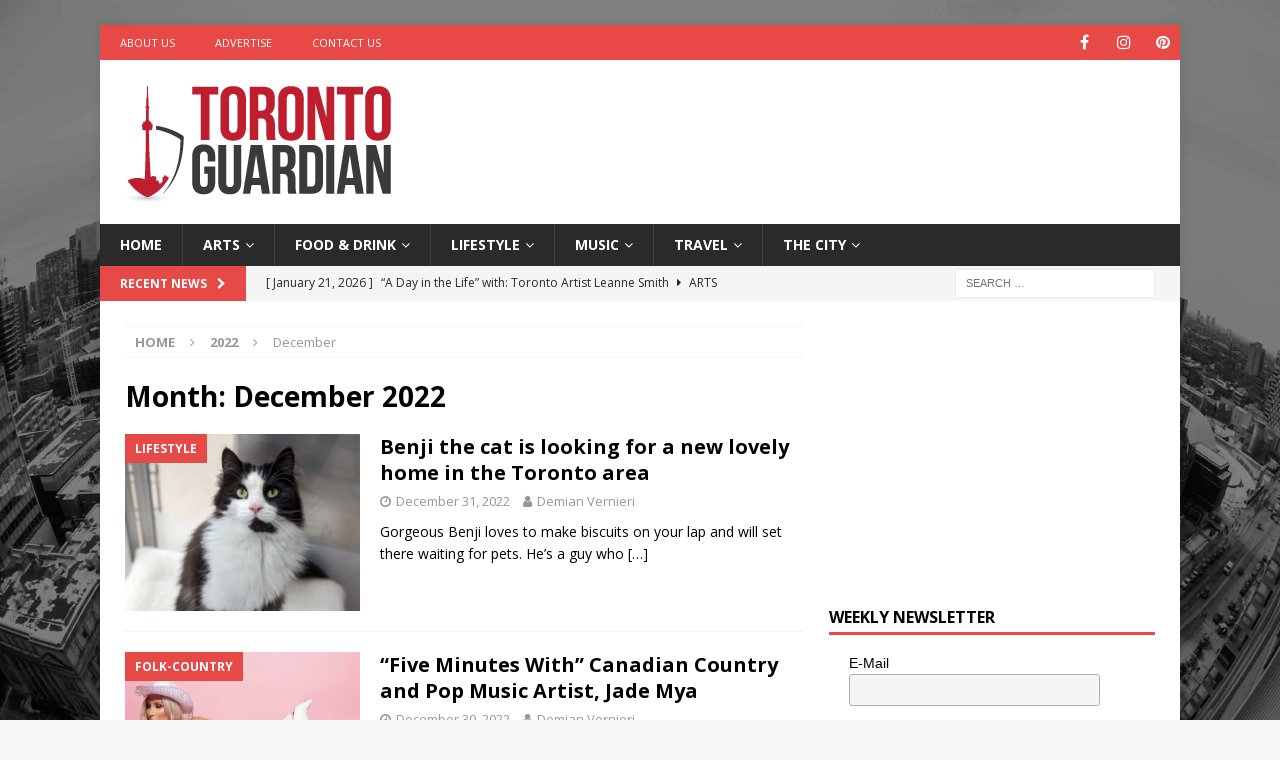

--- FILE ---
content_type: text/html; charset=UTF-8
request_url: https://torontoguardian.com/2022/12/
body_size: 16479
content:
<!DOCTYPE html>
<html class="no-js mh-one-sb" lang="en-CA"
xmlns:og="http://ogp.me/ns#">
<head>
<meta charset="UTF-8">
<meta name="viewport" content="width=device-width, initial-scale=1.0">
<link rel="profile" href="https://gmpg.org/xfn/11" />
<meta name='robots' content='noindex, follow' />
<!-- This site is optimized with the Yoast SEO plugin v26.7 - https://yoast.com/wordpress/plugins/seo/ -->
<title>December 2022 - Toronto Guardian</title>
<meta property="og:locale" content="en_US" />
<meta property="og:type" content="website" />
<meta property="og:title" content="December 2022 - Toronto Guardian" />
<meta property="og:url" content="https://torontoguardian.com/2022/12/" />
<meta property="og:site_name" content="Toronto Guardian" />
<meta name="twitter:card" content="summary_large_image" />
<meta name="twitter:site" content="@TORGuardian" />
<script type="application/ld+json" class="yoast-schema-graph">{"@context":"https://schema.org","@graph":[{"@type":"CollectionPage","@id":"https://torontoguardian.com/2022/12/","url":"https://torontoguardian.com/2022/12/","name":"December 2022 - Toronto Guardian","isPartOf":{"@id":"https://torontoguardian.com/#website"},"primaryImageOfPage":{"@id":"https://torontoguardian.com/2022/12/#primaryimage"},"image":{"@id":"https://torontoguardian.com/2022/12/#primaryimage"},"thumbnailUrl":"https://torontoguardian.com/wp-content/uploads/2022/12/381-23.jpg","breadcrumb":{"@id":"https://torontoguardian.com/2022/12/#breadcrumb"},"inLanguage":"en-CA"},{"@type":"ImageObject","inLanguage":"en-CA","@id":"https://torontoguardian.com/2022/12/#primaryimage","url":"https://torontoguardian.com/wp-content/uploads/2022/12/381-23.jpg","contentUrl":"https://torontoguardian.com/wp-content/uploads/2022/12/381-23.jpg","width":678,"height":381,"caption":"Benji"},{"@type":"BreadcrumbList","@id":"https://torontoguardian.com/2022/12/#breadcrumb","itemListElement":[{"@type":"ListItem","position":1,"name":"Home","item":"https://torontoguardian.com/"},{"@type":"ListItem","position":2,"name":"Archives for December 2022"}]},{"@type":"WebSite","@id":"https://torontoguardian.com/#website","url":"https://torontoguardian.com/","name":"Toronto Guardian","description":"Toronto Guardian - Toronto News, Events, Arts &amp; Culture.","publisher":{"@id":"https://torontoguardian.com/#organization"},"potentialAction":[{"@type":"SearchAction","target":{"@type":"EntryPoint","urlTemplate":"https://torontoguardian.com/?s={search_term_string}"},"query-input":{"@type":"PropertyValueSpecification","valueRequired":true,"valueName":"search_term_string"}}],"inLanguage":"en-CA"},{"@type":"Organization","@id":"https://torontoguardian.com/#organization","name":"Toronto Guardian","url":"https://torontoguardian.com/","logo":{"@type":"ImageObject","inLanguage":"en-CA","@id":"https://torontoguardian.com/#/schema/logo/image/","url":"https://torontoguardian.com/wp-content/uploads/2015/10/cropped-12048976_10156088397340054_906276113_n.jpg","contentUrl":"https://torontoguardian.com/wp-content/uploads/2015/10/cropped-12048976_10156088397340054_906276113_n.jpg","width":512,"height":512,"caption":"Toronto Guardian"},"image":{"@id":"https://torontoguardian.com/#/schema/logo/image/"},"sameAs":["https://www.facebook.com/TOGuardian","https://x.com/TORGuardian","https://www.instagram.com/torontoguardian/","https://www.pinterest.com/torontoguardian/","https://www.youtube.com/c/TorontoGuardian"]}]}</script>
<!-- / Yoast SEO plugin. -->
<link rel='dns-prefetch' href='//fonts.googleapis.com' />
<link rel="alternate" type="application/rss+xml" title="Toronto Guardian &raquo; Feed" href="https://torontoguardian.com/feed/" />
<style id='wp-img-auto-sizes-contain-inline-css' type='text/css'>
img:is([sizes=auto i],[sizes^="auto," i]){contain-intrinsic-size:3000px 1500px}
/*# sourceURL=wp-img-auto-sizes-contain-inline-css */
</style>
<style id='wp-block-library-inline-css' type='text/css'>
:root{--wp-block-synced-color:#7a00df;--wp-block-synced-color--rgb:122,0,223;--wp-bound-block-color:var(--wp-block-synced-color);--wp-editor-canvas-background:#ddd;--wp-admin-theme-color:#007cba;--wp-admin-theme-color--rgb:0,124,186;--wp-admin-theme-color-darker-10:#006ba1;--wp-admin-theme-color-darker-10--rgb:0,107,160.5;--wp-admin-theme-color-darker-20:#005a87;--wp-admin-theme-color-darker-20--rgb:0,90,135;--wp-admin-border-width-focus:2px}@media (min-resolution:192dpi){:root{--wp-admin-border-width-focus:1.5px}}.wp-element-button{cursor:pointer}:root .has-very-light-gray-background-color{background-color:#eee}:root .has-very-dark-gray-background-color{background-color:#313131}:root .has-very-light-gray-color{color:#eee}:root .has-very-dark-gray-color{color:#313131}:root .has-vivid-green-cyan-to-vivid-cyan-blue-gradient-background{background:linear-gradient(135deg,#00d084,#0693e3)}:root .has-purple-crush-gradient-background{background:linear-gradient(135deg,#34e2e4,#4721fb 50%,#ab1dfe)}:root .has-hazy-dawn-gradient-background{background:linear-gradient(135deg,#faaca8,#dad0ec)}:root .has-subdued-olive-gradient-background{background:linear-gradient(135deg,#fafae1,#67a671)}:root .has-atomic-cream-gradient-background{background:linear-gradient(135deg,#fdd79a,#004a59)}:root .has-nightshade-gradient-background{background:linear-gradient(135deg,#330968,#31cdcf)}:root .has-midnight-gradient-background{background:linear-gradient(135deg,#020381,#2874fc)}:root{--wp--preset--font-size--normal:16px;--wp--preset--font-size--huge:42px}.has-regular-font-size{font-size:1em}.has-larger-font-size{font-size:2.625em}.has-normal-font-size{font-size:var(--wp--preset--font-size--normal)}.has-huge-font-size{font-size:var(--wp--preset--font-size--huge)}.has-text-align-center{text-align:center}.has-text-align-left{text-align:left}.has-text-align-right{text-align:right}.has-fit-text{white-space:nowrap!important}#end-resizable-editor-section{display:none}.aligncenter{clear:both}.items-justified-left{justify-content:flex-start}.items-justified-center{justify-content:center}.items-justified-right{justify-content:flex-end}.items-justified-space-between{justify-content:space-between}.screen-reader-text{border:0;clip-path:inset(50%);height:1px;margin:-1px;overflow:hidden;padding:0;position:absolute;width:1px;word-wrap:normal!important}.screen-reader-text:focus{background-color:#ddd;clip-path:none;color:#444;display:block;font-size:1em;height:auto;left:5px;line-height:normal;padding:15px 23px 14px;text-decoration:none;top:5px;width:auto;z-index:100000}html :where(.has-border-color){border-style:solid}html :where([style*=border-top-color]){border-top-style:solid}html :where([style*=border-right-color]){border-right-style:solid}html :where([style*=border-bottom-color]){border-bottom-style:solid}html :where([style*=border-left-color]){border-left-style:solid}html :where([style*=border-width]){border-style:solid}html :where([style*=border-top-width]){border-top-style:solid}html :where([style*=border-right-width]){border-right-style:solid}html :where([style*=border-bottom-width]){border-bottom-style:solid}html :where([style*=border-left-width]){border-left-style:solid}html :where(img[class*=wp-image-]){height:auto;max-width:100%}:where(figure){margin:0 0 1em}html :where(.is-position-sticky){--wp-admin--admin-bar--position-offset:var(--wp-admin--admin-bar--height,0px)}@media screen and (max-width:600px){html :where(.is-position-sticky){--wp-admin--admin-bar--position-offset:0px}}
/*# sourceURL=wp-block-library-inline-css */
</style><style id='global-styles-inline-css' type='text/css'>
:root{--wp--preset--aspect-ratio--square: 1;--wp--preset--aspect-ratio--4-3: 4/3;--wp--preset--aspect-ratio--3-4: 3/4;--wp--preset--aspect-ratio--3-2: 3/2;--wp--preset--aspect-ratio--2-3: 2/3;--wp--preset--aspect-ratio--16-9: 16/9;--wp--preset--aspect-ratio--9-16: 9/16;--wp--preset--color--black: #000000;--wp--preset--color--cyan-bluish-gray: #abb8c3;--wp--preset--color--white: #ffffff;--wp--preset--color--pale-pink: #f78da7;--wp--preset--color--vivid-red: #cf2e2e;--wp--preset--color--luminous-vivid-orange: #ff6900;--wp--preset--color--luminous-vivid-amber: #fcb900;--wp--preset--color--light-green-cyan: #7bdcb5;--wp--preset--color--vivid-green-cyan: #00d084;--wp--preset--color--pale-cyan-blue: #8ed1fc;--wp--preset--color--vivid-cyan-blue: #0693e3;--wp--preset--color--vivid-purple: #9b51e0;--wp--preset--gradient--vivid-cyan-blue-to-vivid-purple: linear-gradient(135deg,rgb(6,147,227) 0%,rgb(155,81,224) 100%);--wp--preset--gradient--light-green-cyan-to-vivid-green-cyan: linear-gradient(135deg,rgb(122,220,180) 0%,rgb(0,208,130) 100%);--wp--preset--gradient--luminous-vivid-amber-to-luminous-vivid-orange: linear-gradient(135deg,rgb(252,185,0) 0%,rgb(255,105,0) 100%);--wp--preset--gradient--luminous-vivid-orange-to-vivid-red: linear-gradient(135deg,rgb(255,105,0) 0%,rgb(207,46,46) 100%);--wp--preset--gradient--very-light-gray-to-cyan-bluish-gray: linear-gradient(135deg,rgb(238,238,238) 0%,rgb(169,184,195) 100%);--wp--preset--gradient--cool-to-warm-spectrum: linear-gradient(135deg,rgb(74,234,220) 0%,rgb(151,120,209) 20%,rgb(207,42,186) 40%,rgb(238,44,130) 60%,rgb(251,105,98) 80%,rgb(254,248,76) 100%);--wp--preset--gradient--blush-light-purple: linear-gradient(135deg,rgb(255,206,236) 0%,rgb(152,150,240) 100%);--wp--preset--gradient--blush-bordeaux: linear-gradient(135deg,rgb(254,205,165) 0%,rgb(254,45,45) 50%,rgb(107,0,62) 100%);--wp--preset--gradient--luminous-dusk: linear-gradient(135deg,rgb(255,203,112) 0%,rgb(199,81,192) 50%,rgb(65,88,208) 100%);--wp--preset--gradient--pale-ocean: linear-gradient(135deg,rgb(255,245,203) 0%,rgb(182,227,212) 50%,rgb(51,167,181) 100%);--wp--preset--gradient--electric-grass: linear-gradient(135deg,rgb(202,248,128) 0%,rgb(113,206,126) 100%);--wp--preset--gradient--midnight: linear-gradient(135deg,rgb(2,3,129) 0%,rgb(40,116,252) 100%);--wp--preset--font-size--small: 13px;--wp--preset--font-size--medium: 20px;--wp--preset--font-size--large: 36px;--wp--preset--font-size--x-large: 42px;--wp--preset--spacing--20: 0.44rem;--wp--preset--spacing--30: 0.67rem;--wp--preset--spacing--40: 1rem;--wp--preset--spacing--50: 1.5rem;--wp--preset--spacing--60: 2.25rem;--wp--preset--spacing--70: 3.38rem;--wp--preset--spacing--80: 5.06rem;--wp--preset--shadow--natural: 6px 6px 9px rgba(0, 0, 0, 0.2);--wp--preset--shadow--deep: 12px 12px 50px rgba(0, 0, 0, 0.4);--wp--preset--shadow--sharp: 6px 6px 0px rgba(0, 0, 0, 0.2);--wp--preset--shadow--outlined: 6px 6px 0px -3px rgb(255, 255, 255), 6px 6px rgb(0, 0, 0);--wp--preset--shadow--crisp: 6px 6px 0px rgb(0, 0, 0);}:where(.is-layout-flex){gap: 0.5em;}:where(.is-layout-grid){gap: 0.5em;}body .is-layout-flex{display: flex;}.is-layout-flex{flex-wrap: wrap;align-items: center;}.is-layout-flex > :is(*, div){margin: 0;}body .is-layout-grid{display: grid;}.is-layout-grid > :is(*, div){margin: 0;}:where(.wp-block-columns.is-layout-flex){gap: 2em;}:where(.wp-block-columns.is-layout-grid){gap: 2em;}:where(.wp-block-post-template.is-layout-flex){gap: 1.25em;}:where(.wp-block-post-template.is-layout-grid){gap: 1.25em;}.has-black-color{color: var(--wp--preset--color--black) !important;}.has-cyan-bluish-gray-color{color: var(--wp--preset--color--cyan-bluish-gray) !important;}.has-white-color{color: var(--wp--preset--color--white) !important;}.has-pale-pink-color{color: var(--wp--preset--color--pale-pink) !important;}.has-vivid-red-color{color: var(--wp--preset--color--vivid-red) !important;}.has-luminous-vivid-orange-color{color: var(--wp--preset--color--luminous-vivid-orange) !important;}.has-luminous-vivid-amber-color{color: var(--wp--preset--color--luminous-vivid-amber) !important;}.has-light-green-cyan-color{color: var(--wp--preset--color--light-green-cyan) !important;}.has-vivid-green-cyan-color{color: var(--wp--preset--color--vivid-green-cyan) !important;}.has-pale-cyan-blue-color{color: var(--wp--preset--color--pale-cyan-blue) !important;}.has-vivid-cyan-blue-color{color: var(--wp--preset--color--vivid-cyan-blue) !important;}.has-vivid-purple-color{color: var(--wp--preset--color--vivid-purple) !important;}.has-black-background-color{background-color: var(--wp--preset--color--black) !important;}.has-cyan-bluish-gray-background-color{background-color: var(--wp--preset--color--cyan-bluish-gray) !important;}.has-white-background-color{background-color: var(--wp--preset--color--white) !important;}.has-pale-pink-background-color{background-color: var(--wp--preset--color--pale-pink) !important;}.has-vivid-red-background-color{background-color: var(--wp--preset--color--vivid-red) !important;}.has-luminous-vivid-orange-background-color{background-color: var(--wp--preset--color--luminous-vivid-orange) !important;}.has-luminous-vivid-amber-background-color{background-color: var(--wp--preset--color--luminous-vivid-amber) !important;}.has-light-green-cyan-background-color{background-color: var(--wp--preset--color--light-green-cyan) !important;}.has-vivid-green-cyan-background-color{background-color: var(--wp--preset--color--vivid-green-cyan) !important;}.has-pale-cyan-blue-background-color{background-color: var(--wp--preset--color--pale-cyan-blue) !important;}.has-vivid-cyan-blue-background-color{background-color: var(--wp--preset--color--vivid-cyan-blue) !important;}.has-vivid-purple-background-color{background-color: var(--wp--preset--color--vivid-purple) !important;}.has-black-border-color{border-color: var(--wp--preset--color--black) !important;}.has-cyan-bluish-gray-border-color{border-color: var(--wp--preset--color--cyan-bluish-gray) !important;}.has-white-border-color{border-color: var(--wp--preset--color--white) !important;}.has-pale-pink-border-color{border-color: var(--wp--preset--color--pale-pink) !important;}.has-vivid-red-border-color{border-color: var(--wp--preset--color--vivid-red) !important;}.has-luminous-vivid-orange-border-color{border-color: var(--wp--preset--color--luminous-vivid-orange) !important;}.has-luminous-vivid-amber-border-color{border-color: var(--wp--preset--color--luminous-vivid-amber) !important;}.has-light-green-cyan-border-color{border-color: var(--wp--preset--color--light-green-cyan) !important;}.has-vivid-green-cyan-border-color{border-color: var(--wp--preset--color--vivid-green-cyan) !important;}.has-pale-cyan-blue-border-color{border-color: var(--wp--preset--color--pale-cyan-blue) !important;}.has-vivid-cyan-blue-border-color{border-color: var(--wp--preset--color--vivid-cyan-blue) !important;}.has-vivid-purple-border-color{border-color: var(--wp--preset--color--vivid-purple) !important;}.has-vivid-cyan-blue-to-vivid-purple-gradient-background{background: var(--wp--preset--gradient--vivid-cyan-blue-to-vivid-purple) !important;}.has-light-green-cyan-to-vivid-green-cyan-gradient-background{background: var(--wp--preset--gradient--light-green-cyan-to-vivid-green-cyan) !important;}.has-luminous-vivid-amber-to-luminous-vivid-orange-gradient-background{background: var(--wp--preset--gradient--luminous-vivid-amber-to-luminous-vivid-orange) !important;}.has-luminous-vivid-orange-to-vivid-red-gradient-background{background: var(--wp--preset--gradient--luminous-vivid-orange-to-vivid-red) !important;}.has-very-light-gray-to-cyan-bluish-gray-gradient-background{background: var(--wp--preset--gradient--very-light-gray-to-cyan-bluish-gray) !important;}.has-cool-to-warm-spectrum-gradient-background{background: var(--wp--preset--gradient--cool-to-warm-spectrum) !important;}.has-blush-light-purple-gradient-background{background: var(--wp--preset--gradient--blush-light-purple) !important;}.has-blush-bordeaux-gradient-background{background: var(--wp--preset--gradient--blush-bordeaux) !important;}.has-luminous-dusk-gradient-background{background: var(--wp--preset--gradient--luminous-dusk) !important;}.has-pale-ocean-gradient-background{background: var(--wp--preset--gradient--pale-ocean) !important;}.has-electric-grass-gradient-background{background: var(--wp--preset--gradient--electric-grass) !important;}.has-midnight-gradient-background{background: var(--wp--preset--gradient--midnight) !important;}.has-small-font-size{font-size: var(--wp--preset--font-size--small) !important;}.has-medium-font-size{font-size: var(--wp--preset--font-size--medium) !important;}.has-large-font-size{font-size: var(--wp--preset--font-size--large) !important;}.has-x-large-font-size{font-size: var(--wp--preset--font-size--x-large) !important;}
/*# sourceURL=global-styles-inline-css */
</style>
<style id='classic-theme-styles-inline-css' type='text/css'>
/*! This file is auto-generated */
.wp-block-button__link{color:#fff;background-color:#32373c;border-radius:9999px;box-shadow:none;text-decoration:none;padding:calc(.667em + 2px) calc(1.333em + 2px);font-size:1.125em}.wp-block-file__button{background:#32373c;color:#fff;text-decoration:none}
/*# sourceURL=/wp-includes/css/classic-themes.min.css */
</style>
<link rel='stylesheet' id='dashicons-css' href='//torontoguardian.com/wp-content/cache/wpfc-minified/7iqczma1/cagq0.css' type='text/css' media='all' />
<link rel='stylesheet' id='admin-bar-css' href='//torontoguardian.com/wp-content/cache/wpfc-minified/dfkj5q4g/cagq0.css' type='text/css' media='all' />
<style id='admin-bar-inline-css' type='text/css'>
/* Hide CanvasJS credits for P404 charts specifically */
#p404RedirectChart .canvasjs-chart-credit {
display: none !important;
}
#p404RedirectChart canvas {
border-radius: 6px;
}
.p404-redirect-adminbar-weekly-title {
font-weight: bold;
font-size: 14px;
color: #fff;
margin-bottom: 6px;
}
#wpadminbar #wp-admin-bar-p404_free_top_button .ab-icon:before {
content: "\f103";
color: #dc3545;
top: 3px;
}
#wp-admin-bar-p404_free_top_button .ab-item {
min-width: 80px !important;
padding: 0px !important;
}
/* Ensure proper positioning and z-index for P404 dropdown */
.p404-redirect-adminbar-dropdown-wrap { 
min-width: 0; 
padding: 0;
position: static !important;
}
#wpadminbar #wp-admin-bar-p404_free_top_button_dropdown {
position: static !important;
}
#wpadminbar #wp-admin-bar-p404_free_top_button_dropdown .ab-item {
padding: 0 !important;
margin: 0 !important;
}
.p404-redirect-dropdown-container {
min-width: 340px;
padding: 18px 18px 12px 18px;
background: #23282d !important;
color: #fff;
border-radius: 12px;
box-shadow: 0 8px 32px rgba(0,0,0,0.25);
margin-top: 10px;
position: relative !important;
z-index: 999999 !important;
display: block !important;
border: 1px solid #444;
}
/* Ensure P404 dropdown appears on hover */
#wpadminbar #wp-admin-bar-p404_free_top_button .p404-redirect-dropdown-container { 
display: none !important;
}
#wpadminbar #wp-admin-bar-p404_free_top_button:hover .p404-redirect-dropdown-container { 
display: block !important;
}
#wpadminbar #wp-admin-bar-p404_free_top_button:hover #wp-admin-bar-p404_free_top_button_dropdown .p404-redirect-dropdown-container {
display: block !important;
}
.p404-redirect-card {
background: #2c3338;
border-radius: 8px;
padding: 18px 18px 12px 18px;
box-shadow: 0 2px 8px rgba(0,0,0,0.07);
display: flex;
flex-direction: column;
align-items: flex-start;
border: 1px solid #444;
}
.p404-redirect-btn {
display: inline-block;
background: #dc3545;
color: #fff !important;
font-weight: bold;
padding: 5px 22px;
border-radius: 8px;
text-decoration: none;
font-size: 17px;
transition: background 0.2s, box-shadow 0.2s;
margin-top: 8px;
box-shadow: 0 2px 8px rgba(220,53,69,0.15);
text-align: center;
line-height: 1.6;
}
.p404-redirect-btn:hover {
background: #c82333;
color: #fff !important;
box-shadow: 0 4px 16px rgba(220,53,69,0.25);
}
/* Prevent conflicts with other admin bar dropdowns */
#wpadminbar .ab-top-menu > li:hover > .ab-item,
#wpadminbar .ab-top-menu > li.hover > .ab-item {
z-index: auto;
}
#wpadminbar #wp-admin-bar-p404_free_top_button:hover > .ab-item {
z-index: 999998 !important;
}
/*# sourceURL=admin-bar-inline-css */
</style>
<link rel='stylesheet' id='ppress-frontend-css' href='//torontoguardian.com/wp-content/cache/wpfc-minified/e5cj0hjr/cagq0.css' type='text/css' media='all' />
<link rel='stylesheet' id='ppress-flatpickr-css' href='//torontoguardian.com/wp-content/cache/wpfc-minified/95iedew2/cagq0.css' type='text/css' media='all' />
<link rel='stylesheet' id='ppress-select2-css' href='//torontoguardian.com/wp-content/cache/wpfc-minified/225mdxh3/cagq0.css' type='text/css' media='all' />
<link rel='stylesheet' id='mh-font-awesome-css' href='//torontoguardian.com/wp-content/cache/wpfc-minified/kpu0gua8/cagq0.css' type='text/css' media='all' />
<link rel='stylesheet' id='mh-magazine-css' href='//torontoguardian.com/wp-content/cache/wpfc-minified/ka030w50/cagq0.css' type='text/css' media='all' />
<link rel='stylesheet' id='mh-google-fonts-css' href='https://fonts.googleapis.com/css?family=Open+Sans:300,400,400italic,600,700' type='text/css' media='all' />
<script type="text/javascript" src="https://torontoguardian.com/wp-includes/js/jquery/jquery.min.js?ver=3.7.1" id="jquery-core-js"></script>
<script type="text/javascript" src="https://torontoguardian.com/wp-includes/js/jquery/jquery-migrate.min.js?ver=3.4.1" id="jquery-migrate-js"></script>
<script type="text/javascript" src="https://torontoguardian.com/wp-content/plugins/wp-user-avatar/assets/flatpickr/flatpickr.min.js?ver=4.16.8" id="ppress-flatpickr-js"></script>
<script type="text/javascript" src="https://torontoguardian.com/wp-content/plugins/wp-user-avatar/assets/select2/select2.min.js?ver=4.16.8" id="ppress-select2-js"></script>
<script type="text/javascript" src="https://torontoguardian.com/wp-content/themes/mh-magazine/js/scripts.js?ver=3.9.13" id="mh-scripts-js"></script>
<link rel="https://api.w.org/" href="https://torontoguardian.com/wp-json/" /><link rel="EditURI" type="application/rsd+xml" title="RSD" href="https://torontoguardian.com/xmlrpc.php?rsd" />
<meta name="generator" content="WordPress 6.9" />
<meta property="fb:app_id" content="495181933993105"/><!-- Google Tag Manager -->
<script>(function(w,d,s,l,i){w[l]=w[l]||[];w[l].push({'gtm.start':
new Date().getTime(),event:'gtm.js'});var f=d.getElementsByTagName(s)[0],
j=d.createElement(s),dl=l!='dataLayer'?'&l='+l:'';j.async=true;j.src=
'https://www.googletagmanager.com/gtm.js?id='+i+dl;f.parentNode.insertBefore(j,f);
})(window,document,'script','dataLayer','GTM-NWCJW2R');</script>
<!-- End Google Tag Manager -->
<meta name="google-site-verification" content="VXVfNKlDFvJ5Fxvo0ioBONQ6Nh28yHkG78PZNSWe4Pg" /><!--[if lt IE 9]>
<script src="https://torontoguardian.com/wp-content/themes/mh-magazine/js/css3-mediaqueries.js"></script>
<![endif]-->
<style type="text/css" id="custom-background-css">
body.custom-background { background-image: url("https://torontoguardian.com/wp-content/uploads/2017/06/Toronto-Skyline.jpg"); background-position: left top; background-size: cover; background-repeat: no-repeat; background-attachment: fixed; }
</style>
<link rel="icon" href="https://torontoguardian.com/wp-content/uploads/2015/10/cropped-TorontoGuardian_FaviconLogo512_C1V1-32x32.jpg" sizes="32x32" />
<link rel="icon" href="https://torontoguardian.com/wp-content/uploads/2015/10/cropped-TorontoGuardian_FaviconLogo512_C1V1-192x192.jpg" sizes="192x192" />
<link rel="apple-touch-icon" href="https://torontoguardian.com/wp-content/uploads/2015/10/cropped-TorontoGuardian_FaviconLogo512_C1V1-180x180.jpg" />
<meta name="msapplication-TileImage" content="https://torontoguardian.com/wp-content/uploads/2015/10/cropped-TorontoGuardian_FaviconLogo512_C1V1-270x270.jpg" />
</head>
<body data-rsssl=1 id="mh-mobile" class="archive date custom-background wp-custom-logo wp-theme-mh-magazine mh-boxed-layout mh-right-sb mh-loop-layout1 mh-widget-layout1" itemscope="itemscope" itemtype="https://schema.org/WebPage">
<div class="mh-container mh-container-outer">
<div class="mh-header-nav-mobile clearfix"></div>
<div class="mh-preheader">
<div class="mh-container mh-container-inner mh-row clearfix">
<div class="mh-header-bar-content mh-header-bar-top-left mh-col-2-3 clearfix">
<nav class="mh-navigation mh-header-nav mh-header-nav-top clearfix" itemscope="itemscope" itemtype="https://schema.org/SiteNavigationElement">
<div class="menu-h1-container"><ul id="menu-h1" class="menu"><li id="menu-item-1853" class="menu-item menu-item-type-post_type menu-item-object-page menu-item-1853"><a target="_blank" href="https://torontoguardian.com/about-toronto-guardian/">About Us</a></li>
<li id="menu-item-1852" class="menu-item menu-item-type-post_type menu-item-object-page menu-item-1852"><a target="_blank" href="https://torontoguardian.com/advertise-on-toronto-guardian/">Advertise</a></li>
<li id="menu-item-1851" class="menu-item menu-item-type-post_type menu-item-object-page menu-item-1851"><a target="_blank" href="https://torontoguardian.com/contact-toronto-guardian/">Contact Us</a></li>
</ul></div>						</nav>
</div>
<div class="mh-header-bar-content mh-header-bar-top-right mh-col-1-3 clearfix">
<nav class="mh-social-icons mh-social-nav mh-social-nav-top clearfix" itemscope="itemscope" itemtype="https://schema.org/SiteNavigationElement">
<div class="menu-social-icons-menu-container"><ul id="menu-social-icons-menu" class="menu"><li id="menu-item-1446" class="menu-item menu-item-type-custom menu-item-object-custom menu-item-1446"><a target="_blank" href="https://www.facebook.com/TOGuardian"><i class="fa fa-mh-social"></i><span class="screen-reader-text">Facebook</span></a></li>
<li id="menu-item-1448" class="menu-item menu-item-type-custom menu-item-object-custom menu-item-1448"><a target="_blank" href="http://instagram.com/torontoguardian/"><i class="fa fa-mh-social"></i><span class="screen-reader-text">Instagram</span></a></li>
<li id="menu-item-1449" class="menu-item menu-item-type-custom menu-item-object-custom menu-item-1449"><a target="_blank" href="https://www.pinterest.com/torontoguardian/"><i class="fa fa-mh-social"></i><span class="screen-reader-text">Pinterest</span></a></li>
</ul></div>						</nav>
</div>
</div>
</div>
<header class="mh-header" itemscope="itemscope" itemtype="https://schema.org/WPHeader">
<div class="mh-container mh-container-inner clearfix">
<div class="mh-custom-header clearfix">
<div class="mh-header-columns mh-row clearfix">
<div class="mh-col-1-3 mh-site-identity">
<div class="mh-site-logo" role="banner" itemscope="itemscope" itemtype="https://schema.org/Brand">
<a href="https://torontoguardian.com/" class="custom-logo-link" rel="home"><img width="278" height="124" src="https://torontoguardian.com/wp-content/uploads/2015/09/cropped-TorontoGuardian_Logoweb_C1V2-1.png" class="custom-logo" alt="Toronto Guardian" decoding="async" /></a></div>
</div>
<aside class="mh-col-2-3 mh-header-widget-2">
<div id="custom_html-31" class="widget_text mh-widget mh-header-2 widget_custom_html"><div class="textwidget custom-html-widget"><script async src="https://pagead2.googlesyndication.com/pagead/js/adsbygoogle.js?client=ca-pub-7064642994917100"
crossorigin="anonymous"></script>
<!-- TG - Leaderboard -->
<ins class="adsbygoogle"
style="display:inline-block;width:728px;height:90px"
data-ad-client="ca-pub-7064642994917100"
data-ad-slot="2203146140"></ins>
<script>
(adsbygoogle = window.adsbygoogle || []).push({});
</script></div></div></aside>
</div>
</div>
</div>
<div class="mh-main-nav-wrap">
<nav class="mh-navigation mh-main-nav mh-container mh-container-inner clearfix" itemscope="itemscope" itemtype="https://schema.org/SiteNavigationElement">
<div class="menu-navigation-container"><ul id="menu-navigation" class="menu"><li id="menu-item-44" class="menu-item menu-item-type-post_type menu-item-object-page menu-item-home menu-item-44"><a href="https://torontoguardian.com/">Home</a></li>
<li id="menu-item-47" class="menu-item menu-item-type-taxonomy menu-item-object-category menu-item-has-children menu-item-47"><a href="https://torontoguardian.com/category/arts/">Arts</a>
<ul class="sub-menu">
<li id="menu-item-1010" class="menu-item menu-item-type-taxonomy menu-item-object-category menu-item-1010"><a href="https://torontoguardian.com/category/arts/artist-profiles/">Artist Profiles</a></li>
<li id="menu-item-268" class="menu-item menu-item-type-taxonomy menu-item-object-category menu-item-268"><a href="https://torontoguardian.com/category/lifestyle/comedy/">Comedy</a></li>
<li id="menu-item-114663" class="menu-item menu-item-type-taxonomy menu-item-object-category menu-item-114663"><a href="https://torontoguardian.com/category/arts/creators/">Creators</a></li>
<li id="menu-item-290" class="menu-item menu-item-type-taxonomy menu-item-object-category menu-item-290"><a href="https://torontoguardian.com/category/arts/fashion/">Fashion</a></li>
<li id="menu-item-6124" class="menu-item menu-item-type-taxonomy menu-item-object-category menu-item-6124"><a href="https://torontoguardian.com/category/arts/film/">Film</a></li>
<li id="menu-item-277" class="menu-item menu-item-type-taxonomy menu-item-object-category menu-item-277"><a href="https://torontoguardian.com/category/arts/literature/">Literature</a></li>
<li id="menu-item-269" class="menu-item menu-item-type-taxonomy menu-item-object-category menu-item-269"><a href="https://torontoguardian.com/category/arts/performing-arts/">Performing Arts</a></li>
<li id="menu-item-272" class="menu-item menu-item-type-taxonomy menu-item-object-category menu-item-272"><a href="https://torontoguardian.com/category/arts/photos/">Photos</a></li>
<li id="menu-item-1012" class="menu-item menu-item-type-taxonomy menu-item-object-category menu-item-1012"><a href="https://torontoguardian.com/category/arts/visual-arts/">Visual Arts</a></li>
</ul>
</li>
<li id="menu-item-122" class="menu-item menu-item-type-taxonomy menu-item-object-category menu-item-has-children menu-item-122"><a href="https://torontoguardian.com/category/food-drink/">Food &amp; Drink</a>
<ul class="sub-menu">
<li id="menu-item-1221" class="menu-item menu-item-type-taxonomy menu-item-object-category menu-item-1221"><a href="https://torontoguardian.com/category/food-drink/food-events/">Food Events</a></li>
<li id="menu-item-15033" class="menu-item menu-item-type-taxonomy menu-item-object-category menu-item-15033"><a href="https://torontoguardian.com/category/food-drink/food-shopping/">Food Shopping</a></li>
<li id="menu-item-274" class="menu-item menu-item-type-taxonomy menu-item-object-category menu-item-274"><a href="https://torontoguardian.com/category/food-drink/recipes/">Recipes</a></li>
<li id="menu-item-273" class="menu-item menu-item-type-taxonomy menu-item-object-category menu-item-273"><a href="https://torontoguardian.com/category/food-drink/restaurants/">Restaurants</a></li>
<li id="menu-item-275" class="menu-item menu-item-type-taxonomy menu-item-object-category menu-item-275"><a href="https://torontoguardian.com/category/food-drink/vegetarian/">Vegetarian</a></li>
</ul>
</li>
<li id="menu-item-267" class="menu-item menu-item-type-taxonomy menu-item-object-category menu-item-has-children menu-item-267"><a href="https://torontoguardian.com/category/lifestyle/">Lifestyle</a>
<ul class="sub-menu">
<li id="menu-item-98852" class="menu-item menu-item-type-taxonomy menu-item-object-category menu-item-98852"><a href="https://torontoguardian.com/category/lifestyle/games/">Games</a></li>
<li id="menu-item-1011" class="menu-item menu-item-type-taxonomy menu-item-object-category menu-item-1011"><a href="https://torontoguardian.com/category/lifestyle/health/">Health &amp; Wellness</a></li>
<li id="menu-item-6125" class="menu-item menu-item-type-taxonomy menu-item-object-category menu-item-6125"><a href="https://torontoguardian.com/category/lifestyle/kids-families/">Kids &amp; Families</a></li>
<li id="menu-item-287" class="menu-item menu-item-type-taxonomy menu-item-object-category menu-item-287"><a href="https://torontoguardian.com/category/lifestyle/outdoors/">Outdoors</a></li>
<li id="menu-item-1013" class="menu-item menu-item-type-taxonomy menu-item-object-category menu-item-1013"><a href="https://torontoguardian.com/category/lifestyle/pets/">Pets</a></li>
<li id="menu-item-270" class="menu-item menu-item-type-taxonomy menu-item-object-category menu-item-270"><a href="https://torontoguardian.com/category/lifestyle/technology/">Technology</a></li>
</ul>
</li>
<li id="menu-item-123" class="menu-item menu-item-type-taxonomy menu-item-object-category menu-item-has-children menu-item-123"><a href="https://torontoguardian.com/category/music/">Music</a>
<ul class="sub-menu">
<li id="menu-item-289" class="menu-item menu-item-type-taxonomy menu-item-object-category menu-item-289"><a href="https://torontoguardian.com/category/music/classical/">Classical</a></li>
<li id="menu-item-288" class="menu-item menu-item-type-taxonomy menu-item-object-category menu-item-288"><a href="https://torontoguardian.com/category/music/electronic/">Electronic</a></li>
<li id="menu-item-282" class="menu-item menu-item-type-taxonomy menu-item-object-category menu-item-282"><a href="https://torontoguardian.com/category/music/rock-indie/">Rock-Indie</a></li>
<li id="menu-item-276" class="menu-item menu-item-type-taxonomy menu-item-object-category menu-item-276"><a href="https://torontoguardian.com/category/music/folk-country/">Folk-Country</a></li>
<li id="menu-item-278" class="menu-item menu-item-type-taxonomy menu-item-object-category menu-item-278"><a href="https://torontoguardian.com/category/music/hip-hop/">Hip Hop</a></li>
</ul>
</li>
<li id="menu-item-160" class="menu-item menu-item-type-taxonomy menu-item-object-category menu-item-has-children menu-item-160"><a href="https://torontoguardian.com/category/travel/">Travel</a>
<ul class="sub-menu">
<li id="menu-item-281" class="menu-item menu-item-type-taxonomy menu-item-object-category menu-item-281"><a href="https://torontoguardian.com/category/travel/toronto-tourism/">Toronto Tourism</a></li>
<li id="menu-item-280" class="menu-item menu-item-type-taxonomy menu-item-object-category menu-item-280"><a href="https://torontoguardian.com/category/travel/ontario-travel/">Ontario Travel</a></li>
<li id="menu-item-279" class="menu-item menu-item-type-taxonomy menu-item-object-category menu-item-279"><a href="https://torontoguardian.com/category/travel/world-travel/">World Travel</a></li>
</ul>
</li>
<li id="menu-item-161" class="menu-item menu-item-type-taxonomy menu-item-object-category menu-item-has-children menu-item-161"><a href="https://torontoguardian.com/category/the-city/">The City</a>
<ul class="sub-menu">
<li id="menu-item-285" class="menu-item menu-item-type-taxonomy menu-item-object-category menu-item-285"><a href="https://torontoguardian.com/category/the-city/businesses/">Businesses</a></li>
<li id="menu-item-1223" class="menu-item menu-item-type-taxonomy menu-item-object-category menu-item-1223"><a href="https://torontoguardian.com/category/the-city/civic-engagement/">Civic Engagement</a></li>
<li id="menu-item-1222" class="menu-item menu-item-type-taxonomy menu-item-object-category menu-item-1222"><a href="https://torontoguardian.com/category/the-city/community-culture/">Community &amp; Culture</a></li>
<li id="menu-item-284" class="menu-item menu-item-type-taxonomy menu-item-object-category menu-item-284"><a href="https://torontoguardian.com/category/the-city/charities/">Charities</a></li>
<li id="menu-item-283" class="menu-item menu-item-type-taxonomy menu-item-object-category menu-item-283"><a href="https://torontoguardian.com/category/the-city/history/">History</a></li>
</ul>
</li>
</ul></div>		</nav>
</div>
</header>
<div class="mh-subheader">
<div class="mh-container mh-container-inner mh-row clearfix">
<div class="mh-header-bar-content mh-header-bar-bottom-left mh-col-2-3 clearfix">
<div class="mh-header-ticker mh-header-ticker-bottom">
<div class="mh-ticker-bottom">
<div class="mh-ticker-title mh-ticker-title-bottom">
Recent News<i class="fa fa-chevron-right"></i>		</div>
<div class="mh-ticker-content mh-ticker-content-bottom">
<ul id="mh-ticker-loop-bottom">				<li class="mh-ticker-item mh-ticker-item-bottom">
<a href="https://torontoguardian.com/2026/01/toronto-artist-leanne-smith/" title="“A Day in the Life” with: Toronto Artist Leanne Smith">
<span class="mh-ticker-item-date mh-ticker-item-date-bottom">
[ January 21, 2026 ]                        </span>
<span class="mh-ticker-item-title mh-ticker-item-title-bottom">
“A Day in the Life” with: Toronto Artist Leanne Smith						</span>
<span class="mh-ticker-item-cat mh-ticker-item-cat-bottom">
<i class="fa fa-caret-right"></i>
Arts							</span>
</a>
</li>				<li class="mh-ticker-item mh-ticker-item-bottom">
<a href="https://torontoguardian.com/2026/01/toronto-dog-dana/" title="Dana the dog is looking for a new home in the Toronto area">
<span class="mh-ticker-item-date mh-ticker-item-date-bottom">
[ January 20, 2026 ]                        </span>
<span class="mh-ticker-item-title mh-ticker-item-title-bottom">
Dana the dog is looking for a new home in the Toronto area						</span>
<span class="mh-ticker-item-cat mh-ticker-item-cat-bottom">
<i class="fa fa-caret-right"></i>
Lifestyle							</span>
</a>
</li>				<li class="mh-ticker-item mh-ticker-item-bottom">
<a href="https://torontoguardian.com/2026/01/toronto-charity-aboutface/" title="Charitable Choices: Kelsey Ferrill of AboutFace">
<span class="mh-ticker-item-date mh-ticker-item-date-bottom">
[ January 20, 2026 ]                        </span>
<span class="mh-ticker-item-title mh-ticker-item-title-bottom">
Charitable Choices: Kelsey Ferrill of AboutFace						</span>
<span class="mh-ticker-item-cat mh-ticker-item-cat-bottom">
<i class="fa fa-caret-right"></i>
Charities							</span>
</a>
</li>				<li class="mh-ticker-item mh-ticker-item-bottom">
<a href="https://torontoguardian.com/2026/01/toronto-business-adventure-alley/" title="Homegrown Business: Amanda and Sebastian of Adventure Alley">
<span class="mh-ticker-item-date mh-ticker-item-date-bottom">
[ January 19, 2026 ]                        </span>
<span class="mh-ticker-item-title mh-ticker-item-title-bottom">
Homegrown Business: Amanda and Sebastian of Adventure Alley						</span>
<span class="mh-ticker-item-cat mh-ticker-item-cat-bottom">
<i class="fa fa-caret-right"></i>
Businesses							</span>
</a>
</li>				<li class="mh-ticker-item mh-ticker-item-bottom">
<a href="https://torontoguardian.com/2026/01/toronto-recipe-taco-pizza/" title="Recipe for Taco Pizza from Armstrong Cheese">
<span class="mh-ticker-item-date mh-ticker-item-date-bottom">
[ January 18, 2026 ]                        </span>
<span class="mh-ticker-item-title mh-ticker-item-title-bottom">
Recipe for Taco Pizza from Armstrong Cheese						</span>
<span class="mh-ticker-item-cat mh-ticker-item-cat-bottom">
<i class="fa fa-caret-right"></i>
Food &amp; Drink							</span>
</a>
</li>		</ul>
</div>
</div>						</div>
</div>
<div class="mh-header-bar-content mh-header-bar-bottom-right mh-col-1-3 clearfix">
<aside class="mh-header-search mh-header-search-bottom">
<form role="search" method="get" class="search-form" action="https://torontoguardian.com/">
<label>
<span class="screen-reader-text">Search for:</span>
<input type="search" class="search-field" placeholder="Search &hellip;" value="" name="s" />
</label>
<input type="submit" class="search-submit" value="Search" />
</form>						</aside>
</div>
</div>
</div>
<div class="mh-wrapper clearfix">
<div class="mh-main clearfix">
<div id="main-content" class="mh-loop mh-content" role="main"><nav class="mh-breadcrumb" itemscope itemtype="http://schema.org/BreadcrumbList"><span itemprop="itemListElement" itemscope itemtype="http://schema.org/ListItem"><a href="https://torontoguardian.com" itemprop="item"><span itemprop="name">Home</span></a><meta itemprop="position" content="1" /></span><span class="mh-breadcrumb-delimiter"><i class="fa fa-angle-right"></i></span><span itemprop="itemListElement" itemscope itemtype="http://schema.org/ListItem"><a href="https://torontoguardian.com/2022/" title="Yearly Archives" itemprop="item"><span itemprop="name">2022</span></a><meta itemprop="position" content="2" /></span><span class="mh-breadcrumb-delimiter"><i class="fa fa-angle-right"></i></span>December</nav>
<header class="page-header"><h1 class="page-title">Month: <span>December 2022</span></h1>				</header><article class="mh-posts-list-item clearfix post-99555 post type-post status-publish format-standard has-post-thumbnail hentry category-lifestyle category-pets tag-adopt-a-cat tag-adopt-a-pet tag-benji tag-cat tag-pet">
<figure class="mh-posts-list-thumb">
<a class="mh-thumb-icon mh-thumb-icon-small-mobile" href="https://torontoguardian.com/2022/12/toronto-cat-benji/"><img width="326" height="245" src="https://torontoguardian.com/wp-content/uploads/2022/12/381-23-326x245.jpg" class="attachment-mh-magazine-medium size-mh-magazine-medium wp-post-image" alt="Benji" decoding="async" fetchpriority="high" srcset="https://torontoguardian.com/wp-content/uploads/2022/12/381-23-326x245.jpg 326w, https://torontoguardian.com/wp-content/uploads/2022/12/381-23-80x60.jpg 80w" sizes="(max-width: 326px) 100vw, 326px" />		</a>
<div class="mh-image-caption mh-posts-list-caption">
Lifestyle			</div>
</figure>
<div class="mh-posts-list-content clearfix">
<header class="mh-posts-list-header">
<h3 class="entry-title mh-posts-list-title">
<a href="https://torontoguardian.com/2022/12/toronto-cat-benji/" title="Benji the cat is looking for a new lovely home in the Toronto area" rel="bookmark">
Benji the cat is looking for a new lovely home in the Toronto area				</a>
</h3>
<div class="mh-meta entry-meta">
<span class="entry-meta-date updated"><i class="fa fa-clock-o"></i><a href="https://torontoguardian.com/2022/12/">December 31, 2022</a></span>
<span class="entry-meta-author author vcard"><i class="fa fa-user"></i><a class="fn" href="https://torontoguardian.com/author/demian-vernieri/">Demian Vernieri</a></span>
</div>
</header>
<div class="mh-posts-list-excerpt clearfix">
<div class="mh-excerpt"><p>Gorgeous Benji loves to make biscuits on your lap and will set there waiting for pets. He&#8217;s a guy who <a class="mh-excerpt-more" href="https://torontoguardian.com/2022/12/toronto-cat-benji/" title="Benji the cat is looking for a new lovely home in the Toronto area">[&#8230;]</a></p>
</div>		</div>
</div>
</article><article class="mh-posts-list-item clearfix post-98553 post type-post status-publish format-standard has-post-thumbnail hentry category-folk-country category-music tag-five-minutes-with tag-country tag-jade-mya tag-pop">
<figure class="mh-posts-list-thumb">
<a class="mh-thumb-icon mh-thumb-icon-small-mobile" href="https://torontoguardian.com/2022/12/toronto-music-jade-mya/"><img width="326" height="245" src="https://torontoguardian.com/wp-content/uploads/2022/11/381-2-326x245.jpeg" class="attachment-mh-magazine-medium size-mh-magazine-medium wp-post-image" alt="Jade Mya" decoding="async" srcset="https://torontoguardian.com/wp-content/uploads/2022/11/381-2-326x245.jpeg 326w, https://torontoguardian.com/wp-content/uploads/2022/11/381-2-80x60.jpeg 80w" sizes="(max-width: 326px) 100vw, 326px" />		</a>
<div class="mh-image-caption mh-posts-list-caption">
Folk-Country			</div>
</figure>
<div class="mh-posts-list-content clearfix">
<header class="mh-posts-list-header">
<h3 class="entry-title mh-posts-list-title">
<a href="https://torontoguardian.com/2022/12/toronto-music-jade-mya/" title="“Five Minutes With” Canadian Country and Pop Music Artist, Jade Mya" rel="bookmark">
“Five Minutes With” Canadian Country and Pop Music Artist, Jade Mya				</a>
</h3>
<div class="mh-meta entry-meta">
<span class="entry-meta-date updated"><i class="fa fa-clock-o"></i><a href="https://torontoguardian.com/2022/12/">December 30, 2022</a></span>
<span class="entry-meta-author author vcard"><i class="fa fa-user"></i><a class="fn" href="https://torontoguardian.com/author/demian-vernieri/">Demian Vernieri</a></span>
</div>
</header>
<div class="mh-posts-list-excerpt clearfix">
<div class="mh-excerpt"><p>Jade Mya is a stunning voice in the Canadian Country Music Industry whose style is a refreshing blend of story-telling, <a class="mh-excerpt-more" href="https://torontoguardian.com/2022/12/toronto-music-jade-mya/" title="“Five Minutes With” Canadian Country and Pop Music Artist, Jade Mya">[&#8230;]</a></p>
</div>		</div>
</div>
</article><article class="mh-posts-list-item clearfix post-98268 post type-post status-publish format-standard has-post-thumbnail hentry category-comedy category-lifestyle tag-chatting-with tag-comedy tag-hypnotist tag-richard-cole">
<figure class="mh-posts-list-thumb">
<a class="mh-thumb-icon mh-thumb-icon-small-mobile" href="https://torontoguardian.com/2022/12/toronto-comedy-richard-cole/"><img width="326" height="245" src="https://torontoguardian.com/wp-content/uploads/2022/11/381-1-326x245.jpg" class="attachment-mh-magazine-medium size-mh-magazine-medium wp-post-image" alt="Richard Cole" decoding="async" srcset="https://torontoguardian.com/wp-content/uploads/2022/11/381-1-326x245.jpg 326w, https://torontoguardian.com/wp-content/uploads/2022/11/381-1-80x60.jpg 80w" sizes="(max-width: 326px) 100vw, 326px" />		</a>
<div class="mh-image-caption mh-posts-list-caption">
Comedy			</div>
</figure>
<div class="mh-posts-list-content clearfix">
<header class="mh-posts-list-header">
<h3 class="entry-title mh-posts-list-title">
<a href="https://torontoguardian.com/2022/12/toronto-comedy-richard-cole/" title="Chatting with Comedy Hypnotist, Richard Cole" rel="bookmark">
Chatting with Comedy Hypnotist, Richard Cole				</a>
</h3>
<div class="mh-meta entry-meta">
<span class="entry-meta-date updated"><i class="fa fa-clock-o"></i><a href="https://torontoguardian.com/2022/12/">December 29, 2022</a></span>
<span class="entry-meta-author author vcard"><i class="fa fa-user"></i><a class="fn" href="https://torontoguardian.com/author/demian-vernieri/">Demian Vernieri</a></span>
</div>
</header>
<div class="mh-posts-list-excerpt clearfix">
<div class="mh-excerpt"><p>Richard Cole is an experienced entertainer who performs hypnosis shows combining stand-up, magic and musical theatre. We had the chance <a class="mh-excerpt-more" href="https://torontoguardian.com/2022/12/toronto-comedy-richard-cole/" title="Chatting with Comedy Hypnotist, Richard Cole">[&#8230;]</a></p>
</div>		</div>
</div>
</article><article class="mh-posts-list-item clearfix post-98690 post type-post status-publish format-standard has-post-thumbnail hentry category-artist-profiles category-arts tag-a-day-in-the-life tag-filmmaker tag-photographer tag-podcaster tag-writer tag-yannis-lobaina">
<figure class="mh-posts-list-thumb">
<a class="mh-thumb-icon mh-thumb-icon-small-mobile" href="https://torontoguardian.com/2022/12/toronto-artist-yannis-lobaina/"><img width="326" height="245" src="https://torontoguardian.com/wp-content/uploads/2022/11/381-3-326x245.jpeg" class="attachment-mh-magazine-medium size-mh-magazine-medium wp-post-image" alt="Yannis Lobaina" decoding="async" loading="lazy" srcset="https://torontoguardian.com/wp-content/uploads/2022/11/381-3-326x245.jpeg 326w, https://torontoguardian.com/wp-content/uploads/2022/11/381-3-80x60.jpeg 80w" sizes="auto, (max-width: 326px) 100vw, 326px" />		</a>
<div class="mh-image-caption mh-posts-list-caption">
Artist Profiles			</div>
</figure>
<div class="mh-posts-list-content clearfix">
<header class="mh-posts-list-header">
<h3 class="entry-title mh-posts-list-title">
<a href="https://torontoguardian.com/2022/12/toronto-artist-yannis-lobaina/" title="“A Day in The Life” with Writer, Filmmaker, Photographer and Podcaster, Yannis Lobaina" rel="bookmark">
“A Day in The Life” with Writer, Filmmaker, Photographer and Podcaster, Yannis Lobaina				</a>
</h3>
<div class="mh-meta entry-meta">
<span class="entry-meta-date updated"><i class="fa fa-clock-o"></i><a href="https://torontoguardian.com/2022/12/">December 28, 2022</a></span>
<span class="entry-meta-author author vcard"><i class="fa fa-user"></i><a class="fn" href="https://torontoguardian.com/author/demian-vernieri/">Demian Vernieri</a></span>
</div>
</header>
<div class="mh-posts-list-excerpt clearfix">
<div class="mh-excerpt"><p>Yannis Lobaina is an outstanding visual storyteller. Born and raised in Cuba. The diversity of her ancestral lineage is perfectly <a class="mh-excerpt-more" href="https://torontoguardian.com/2022/12/toronto-artist-yannis-lobaina/" title="“A Day in The Life” with Writer, Filmmaker, Photographer and Podcaster, Yannis Lobaina">[&#8230;]</a></p>
</div>		</div>
</div>
</article><article class="mh-posts-list-item clearfix post-98548 post type-post status-publish format-standard has-post-thumbnail hentry category-charities category-the-city tag-breast-cancer-support-fund tag-charitable-choices tag-donna-sheehan">
<figure class="mh-posts-list-thumb">
<a class="mh-thumb-icon mh-thumb-icon-small-mobile" href="https://torontoguardian.com/2022/12/toronto-charities-breast-cancer-support-fund/"><img width="326" height="245" src="https://torontoguardian.com/wp-content/uploads/2022/11/381-13-326x245.jpg" class="attachment-mh-magazine-medium size-mh-magazine-medium wp-post-image" alt="Breast Cancer Support Fund" decoding="async" loading="lazy" srcset="https://torontoguardian.com/wp-content/uploads/2022/11/381-13-326x245.jpg 326w, https://torontoguardian.com/wp-content/uploads/2022/11/381-13-80x60.jpg 80w" sizes="auto, (max-width: 326px) 100vw, 326px" />		</a>
<div class="mh-image-caption mh-posts-list-caption">
Charities			</div>
</figure>
<div class="mh-posts-list-content clearfix">
<header class="mh-posts-list-header">
<h3 class="entry-title mh-posts-list-title">
<a href="https://torontoguardian.com/2022/12/toronto-charities-breast-cancer-support-fund/" title="Charitable Choices: Donna Sheehan, Executive Director of Breast Cancer Support Fund" rel="bookmark">
Charitable Choices: Donna Sheehan, Executive Director of Breast Cancer Support Fund				</a>
</h3>
<div class="mh-meta entry-meta">
<span class="entry-meta-date updated"><i class="fa fa-clock-o"></i><a href="https://torontoguardian.com/2022/12/">December 27, 2022</a></span>
<span class="entry-meta-author author vcard"><i class="fa fa-user"></i><a class="fn" href="https://torontoguardian.com/author/demian-vernieri/">Demian Vernieri</a></span>
</div>
</header>
<div class="mh-posts-list-excerpt clearfix">
<div class="mh-excerpt"><p>Breast Cancer Support Fund is an organization that provides financial assistance to women with breast cancer. We spoke with Donna <a class="mh-excerpt-more" href="https://torontoguardian.com/2022/12/toronto-charities-breast-cancer-support-fund/" title="Charitable Choices: Donna Sheehan, Executive Director of Breast Cancer Support Fund">[&#8230;]</a></p>
</div>		</div>
</div>
</article><article class="mh-posts-list-item clearfix post-99501 post type-post status-publish format-standard has-post-thumbnail hentry category-arts category-film tag-goodbye tag-heartfelt tag-sarah-mcvie tag-workin-moms">
<figure class="mh-posts-list-thumb">
<a class="mh-thumb-icon mh-thumb-icon-small-mobile" href="https://torontoguardian.com/2022/12/workin-moms-says-goodbye/"><img width="326" height="245" src="https://torontoguardian.com/wp-content/uploads/2022/12/WMS7_EP705_D50_JB_095-326x245.jpeg" class="attachment-mh-magazine-medium size-mh-magazine-medium wp-post-image" alt="Workin&#039; Moms" decoding="async" loading="lazy" srcset="https://torontoguardian.com/wp-content/uploads/2022/12/WMS7_EP705_D50_JB_095-326x245.jpeg 326w, https://torontoguardian.com/wp-content/uploads/2022/12/WMS7_EP705_D50_JB_095-80x60.jpeg 80w" sizes="auto, (max-width: 326px) 100vw, 326px" />		</a>
<div class="mh-image-caption mh-posts-list-caption">
Arts			</div>
</figure>
<div class="mh-posts-list-content clearfix">
<header class="mh-posts-list-header">
<h3 class="entry-title mh-posts-list-title">
<a href="https://torontoguardian.com/2022/12/workin-moms-says-goodbye/" title="Workin&#8217; Moms Sarah McVie Says A Heartfelt Goodbye" rel="bookmark">
Workin&#8217; Moms Sarah McVie Says A Heartfelt Goodbye				</a>
</h3>
<div class="mh-meta entry-meta">
<span class="entry-meta-date updated"><i class="fa fa-clock-o"></i><a href="https://torontoguardian.com/2022/12/">December 26, 2022</a></span>
<span class="entry-meta-author author vcard"><i class="fa fa-user"></i><a class="fn" href="https://torontoguardian.com/author/isobel-grieve/">Isobel Grieve</a></span>
</div>
</header>
<div class="mh-posts-list-excerpt clearfix">
<div class="mh-excerpt"><p>With Workin’ Moms about to air its seventh and final season on January 3, I sat down with Sarah McVie, <a class="mh-excerpt-more" href="https://torontoguardian.com/2022/12/workin-moms-says-goodbye/" title="Workin&#8217; Moms Sarah McVie Says A Heartfelt Goodbye">[&#8230;]</a></p>
</div>		</div>
</div>
</article><article class="mh-posts-list-item clearfix post-97566 post type-post status-publish format-standard has-post-thumbnail hentry category-businesses category-the-city tag-adrienne-shnier tag-apply-yourself tag-homegrown-business">
<figure class="mh-posts-list-thumb">
<a class="mh-thumb-icon mh-thumb-icon-small-mobile" href="https://torontoguardian.com/2022/12/toronto-business-apply-yourself/"><img width="326" height="245" src="https://torontoguardian.com/wp-content/uploads/2022/09/381-21-326x245.jpg" class="attachment-mh-magazine-medium size-mh-magazine-medium wp-post-image" alt="Apply Yourself" decoding="async" loading="lazy" srcset="https://torontoguardian.com/wp-content/uploads/2022/09/381-21-326x245.jpg 326w, https://torontoguardian.com/wp-content/uploads/2022/09/381-21-80x60.jpg 80w" sizes="auto, (max-width: 326px) 100vw, 326px" />		</a>
<div class="mh-image-caption mh-posts-list-caption">
Businesses			</div>
</figure>
<div class="mh-posts-list-content clearfix">
<header class="mh-posts-list-header">
<h3 class="entry-title mh-posts-list-title">
<a href="https://torontoguardian.com/2022/12/toronto-business-apply-yourself/" title="Homegrown Business: Adrienne Shnier, Founder &#038; CEO of Apply Yourself" rel="bookmark">
Homegrown Business: Adrienne Shnier, Founder &#038; CEO of Apply Yourself				</a>
</h3>
<div class="mh-meta entry-meta">
<span class="entry-meta-date updated"><i class="fa fa-clock-o"></i><a href="https://torontoguardian.com/2022/12/">December 26, 2022</a></span>
<span class="entry-meta-author author vcard"><i class="fa fa-user"></i><a class="fn" href="https://torontoguardian.com/author/demian-vernieri/">Demian Vernieri</a></span>
</div>
</header>
<div class="mh-posts-list-excerpt clearfix">
<div class="mh-excerpt"><p>Apply Yourself: The Advancement Spot Inc. offers health-conscious coaching, strategy, and application development to students and young professionals. Through a <a class="mh-excerpt-more" href="https://torontoguardian.com/2022/12/toronto-business-apply-yourself/" title="Homegrown Business: Adrienne Shnier, Founder &#038; CEO of Apply Yourself">[&#8230;]</a></p>
</div>		</div>
</div>
</article><article class="mh-posts-list-item clearfix post-98982 post type-post status-publish format-standard has-post-thumbnail hentry category-food-drink category-recipes tag-janet-zuccarini tag-lemon tag-red-lentil tag-soup tag-top-chef-canada">
<figure class="mh-posts-list-thumb">
<a class="mh-thumb-icon mh-thumb-icon-small-mobile" href="https://torontoguardian.com/2022/12/toronto-recipe-red-lentil-soup-with-lemon/"><img width="326" height="245" src="https://torontoguardian.com/wp-content/uploads/2022/11/381-8-326x245.jpeg" class="attachment-mh-magazine-medium size-mh-magazine-medium wp-post-image" alt="Red Lentil Soup with Lemon Recipe" decoding="async" loading="lazy" srcset="https://torontoguardian.com/wp-content/uploads/2022/11/381-8-326x245.jpeg 326w, https://torontoguardian.com/wp-content/uploads/2022/11/381-8-80x60.jpeg 80w" sizes="auto, (max-width: 326px) 100vw, 326px" />		</a>
<div class="mh-image-caption mh-posts-list-caption">
Food &amp; Drink			</div>
</figure>
<div class="mh-posts-list-content clearfix">
<header class="mh-posts-list-header">
<h3 class="entry-title mh-posts-list-title">
<a href="https://torontoguardian.com/2022/12/toronto-recipe-red-lentil-soup-with-lemon/" title="Red Lentil Soup with Lemon from Top Chef Canada judge, Janet Zuccarini" rel="bookmark">
Red Lentil Soup with Lemon from Top Chef Canada judge, Janet Zuccarini				</a>
</h3>
<div class="mh-meta entry-meta">
<span class="entry-meta-date updated"><i class="fa fa-clock-o"></i><a href="https://torontoguardian.com/2022/12/">December 25, 2022</a></span>
<span class="entry-meta-author author vcard"><i class="fa fa-user"></i><a class="fn" href="https://torontoguardian.com/author/sofia-touboul/">Sofia Touboul</a></span>
</div>
</header>
<div class="mh-posts-list-excerpt clearfix">
<div class="mh-excerpt"><p>Top Chef Canada returned to Food Network Canada for its milestone 10th season and promises to reflect on the past <a class="mh-excerpt-more" href="https://torontoguardian.com/2022/12/toronto-recipe-red-lentil-soup-with-lemon/" title="Red Lentil Soup with Lemon from Top Chef Canada judge, Janet Zuccarini">[&#8230;]</a></p>
</div>		</div>
</div>
</article><article class="mh-posts-list-item clearfix post-99614 post type-post status-publish format-standard has-post-thumbnail hentry category-lifestyle category-sports">
<figure class="mh-posts-list-thumb">
<a class="mh-thumb-icon mh-thumb-icon-small-mobile" href="https://torontoguardian.com/2022/12/how-to-plan-best-super-bowl-party/"><img width="326" height="245" src="https://torontoguardian.com/wp-content/uploads/2023/01/adrian-curiel-uS4an493LkY-unsplash-326x245.jpeg" class="attachment-mh-magazine-medium size-mh-magazine-medium wp-post-image" alt="American Footballs" decoding="async" loading="lazy" srcset="https://torontoguardian.com/wp-content/uploads/2023/01/adrian-curiel-uS4an493LkY-unsplash-326x245.jpeg 326w, https://torontoguardian.com/wp-content/uploads/2023/01/adrian-curiel-uS4an493LkY-unsplash-80x60.jpeg 80w" sizes="auto, (max-width: 326px) 100vw, 326px" />		</a>
<div class="mh-image-caption mh-posts-list-caption">
Lifestyle			</div>
</figure>
<div class="mh-posts-list-content clearfix">
<header class="mh-posts-list-header">
<h3 class="entry-title mh-posts-list-title">
<a href="https://torontoguardian.com/2022/12/how-to-plan-best-super-bowl-party/" title="How To Plan The Best Super Bowl Party" rel="bookmark">
How To Plan The Best Super Bowl Party				</a>
</h3>
<div class="mh-meta entry-meta">
<span class="entry-meta-date updated"><i class="fa fa-clock-o"></i><a href="https://torontoguardian.com/2022/12/">December 25, 2022</a></span>
<span class="entry-meta-author author vcard"><i class="fa fa-user"></i><a class="fn" href="https://torontoguardian.com/author/joellevy/">Joel Levy</a></span>
</div>
</header>
<div class="mh-posts-list-excerpt clearfix">
<div class="mh-excerpt"><p>The Super Bowl is coming up soon with the Big Game occurring on February 12th, 2023. It is the most <a class="mh-excerpt-more" href="https://torontoguardian.com/2022/12/how-to-plan-best-super-bowl-party/" title="How To Plan The Best Super Bowl Party">[&#8230;]</a></p>
</div>		</div>
</div>
</article><article class="mh-posts-list-item clearfix post-99532 post type-post status-publish format-standard has-post-thumbnail hentry category-lifestyle category-pets tag-adopt-a-cat tag-adopt-a-pet tag-cat tag-pet tag-ty">
<figure class="mh-posts-list-thumb">
<a class="mh-thumb-icon mh-thumb-icon-small-mobile" href="https://torontoguardian.com/2022/12/toronto-cat-ty/"><img width="326" height="245" src="https://torontoguardian.com/wp-content/uploads/2022/12/381-22-326x245.jpg" class="attachment-mh-magazine-medium size-mh-magazine-medium wp-post-image" alt="Ty" decoding="async" loading="lazy" srcset="https://torontoguardian.com/wp-content/uploads/2022/12/381-22-326x245.jpg 326w, https://torontoguardian.com/wp-content/uploads/2022/12/381-22-80x60.jpg 80w" sizes="auto, (max-width: 326px) 100vw, 326px" />		</a>
<div class="mh-image-caption mh-posts-list-caption">
Lifestyle			</div>
</figure>
<div class="mh-posts-list-content clearfix">
<header class="mh-posts-list-header">
<h3 class="entry-title mh-posts-list-title">
<a href="https://torontoguardian.com/2022/12/toronto-cat-ty/" title="Ty the cat is looking for a new lovely home in the Toronto area" rel="bookmark">
Ty the cat is looking for a new lovely home in the Toronto area				</a>
</h3>
<div class="mh-meta entry-meta">
<span class="entry-meta-date updated"><i class="fa fa-clock-o"></i><a href="https://torontoguardian.com/2022/12/">December 24, 2022</a></span>
<span class="entry-meta-author author vcard"><i class="fa fa-user"></i><a class="fn" href="https://torontoguardian.com/author/demian-vernieri/">Demian Vernieri</a></span>
</div>
</header>
<div class="mh-posts-list-excerpt clearfix">
<div class="mh-excerpt"><p>This 8 year old cat is very special as he loves to communicate to let you know that he wants <a class="mh-excerpt-more" href="https://torontoguardian.com/2022/12/toronto-cat-ty/" title="Ty the cat is looking for a new lovely home in the Toronto area">[&#8230;]</a></p>
</div>		</div>
</div>
</article><div class="mh-loop-pagination clearfix">
<nav class="navigation pagination" aria-label="Posts pagination">
<h2 class="screen-reader-text">Posts pagination</h2>
<div class="nav-links"><span aria-current="page" class="page-numbers current">1</span>
<a class="page-numbers" href="https://torontoguardian.com/2022/12/page/2/">2</a>
<span class="page-numbers dots">&hellip;</span>
<a class="page-numbers" href="https://torontoguardian.com/2022/12/page/7/">7</a>
<a class="next page-numbers" href="https://torontoguardian.com/2022/12/page/2/">&raquo;</a></div>
</nav></div>		</div>
<aside class="mh-widget-col-1 mh-sidebar" itemscope="itemscope" itemtype="https://schema.org/WPSideBar"><div id="custom_html-28" class="widget_text mh-widget widget_custom_html"><div class="textwidget custom-html-widget"><script async src="https://pagead2.googlesyndication.com/pagead/js/adsbygoogle.js"></script>
<!-- TG - Posts - BB -->
<ins class="adsbygoogle"
style="display:inline-block;width:300px;height:250px"
data-ad-client="ca-pub-7064642994917100"
data-ad-slot="5788263472"></ins>
<script>
(adsbygoogle = window.adsbygoogle || []).push({});
</script></div></div><div id="custom_html-4" class="widget_text mh-widget widget_custom_html"><h4 class="mh-widget-title"><span class="mh-widget-title-inner">Weekly Newsletter</span></h4><div class="textwidget custom-html-widget"><!-- Begin Mailchimp Signup Form -->
<link href="//cdn-images.mailchimp.com/embedcode/classic-071822.css" rel="stylesheet" type="text/css">
<style type="text/css">
#mc_embed_signup{background:#fff; clear:left; font:14px Helvetica,Arial,sans-serif;  width:300px;}
/* Add your own Mailchimp form style overrides in your site stylesheet or in this style block.
We recommend moving this block and the preceding CSS link to the HEAD of your HTML file. */
</style>
<div id="mc_embed_signup">
<form action="https://torontoguardian.us6.list-manage.com/subscribe/post?u=6a8f8250d3&amp;id=e0f4cd8a5c&amp;f_id=00a62de3f0" method="post" id="mc-embedded-subscribe-form" name="mc-embedded-subscribe-form" class="validate" target="_blank" novalidate>
<div id="mc_embed_signup_scroll">
<div class="mc-field-group">
<label for="mce-EMAIL">E-Mail
</label>
<input type="email" value="" name="EMAIL" class="required email" id="mce-EMAIL" required>
<span id="mce-EMAIL-HELPERTEXT" class="helper_text"></span>
</div>
<div class="mc-field-group">
<label for="mce-FNAME">First Name
</label>
<input type="text" value="" name="FNAME" class="required" id="mce-FNAME" required>
<span id="mce-FNAME-HELPERTEXT" class="helper_text"></span>
</div>
<div class="mc-field-group">
<label for="mce-LNAME">Last Name
</label>
<input type="text" value="" name="LNAME" class="required" id="mce-LNAME" required>
<span id="mce-LNAME-HELPERTEXT" class="helper_text"></span>
</div>
<div id="mce-responses" class="clear">
<div class="response" id="mce-error-response" style="display:none"></div>
<div class="response" id="mce-success-response" style="display:none"></div>
</div>    <!-- real people should not fill this in and expect good things - do not remove this or risk form bot signups-->
<div style="position: absolute; left: -5000px;" aria-hidden="true"><input type="text" name="b_6a8f8250d3_e0f4cd8a5c" tabindex="-1" value=""></div>
<div class="clear"><input type="submit" value="Subscribe" name="subscribe" id="mc-embedded-subscribe" class="button"></div>
</div>
</form>
</div>
<script type='text/javascript' src='//s3.amazonaws.com/downloads.mailchimp.com/js/mc-validate.js'></script><script type='text/javascript'>(function($) {window.fnames = new Array(); window.ftypes = new Array();fnames[0]='EMAIL';ftypes[0]='email';fnames[1]='FNAME';ftypes[1]='text';fnames[2]='LNAME';ftypes[2]='text';}(jQuery));var $mcj = jQuery.noConflict(true);</script>
<!--End mc_embed_signup--></div></div><div id="mh_magazine_custom_posts-9" class="mh-widget mh_magazine_custom_posts"><h4 class="mh-widget-title"><span class="mh-widget-title-inner">Most Recent Posts</span></h4>			<ul class="mh-custom-posts-widget clearfix"> 						<li class="mh-custom-posts-item mh-custom-posts-small clearfix post-118819 post type-post status-publish format-standard has-post-thumbnail category-arts category-film tag-a-day-in-the-life tag-artist tag-arts tag-film tag-leanne-smith">
<figure class="mh-custom-posts-thumb">
<a class="mh-thumb-icon mh-thumb-icon-small" href="https://torontoguardian.com/2026/01/toronto-artist-leanne-smith/" title="“A Day in the Life” with: Toronto Artist Leanne Smith"><img width="80" height="60" src="https://torontoguardian.com/wp-content/uploads/2026/01/381-15-80x60.jpg" class="attachment-mh-magazine-small size-mh-magazine-small wp-post-image" alt="Leanne Smith" decoding="async" loading="lazy" srcset="https://torontoguardian.com/wp-content/uploads/2026/01/381-15-80x60.jpg 80w, https://torontoguardian.com/wp-content/uploads/2026/01/381-15-326x245.jpg 326w" sizes="auto, (max-width: 80px) 100vw, 80px" />									</a>
</figure>
<div class="mh-custom-posts-header">
<div class="mh-custom-posts-small-title">
<a href="https://torontoguardian.com/2026/01/toronto-artist-leanne-smith/" title="“A Day in the Life” with: Toronto Artist Leanne Smith">
“A Day in the Life” with: Toronto Artist Leanne Smith									</a>
</div>
<div class="mh-meta entry-meta">
<span class="entry-meta-date updated"><i class="fa fa-clock-o"></i><a href="https://torontoguardian.com/2026/01/">January 21, 2026</a></span>
</div>
</div>
</li>						<li class="mh-custom-posts-item mh-custom-posts-small clearfix post-118868 post type-post status-publish format-standard has-post-thumbnail category-lifestyle category-pets tag-adopt-a-dog tag-adopt-a-pet tag-dana tag-dog tag-pet">
<figure class="mh-custom-posts-thumb">
<a class="mh-thumb-icon mh-thumb-icon-small" href="https://torontoguardian.com/2026/01/toronto-dog-dana/" title="Dana the dog is looking for a new home in the Toronto area"><img width="80" height="60" src="https://torontoguardian.com/wp-content/uploads/2026/01/381-23-80x60.jpg" class="attachment-mh-magazine-small size-mh-magazine-small wp-post-image" alt="Dana" decoding="async" loading="lazy" srcset="https://torontoguardian.com/wp-content/uploads/2026/01/381-23-80x60.jpg 80w, https://torontoguardian.com/wp-content/uploads/2026/01/381-23-326x245.jpg 326w" sizes="auto, (max-width: 80px) 100vw, 80px" />									</a>
</figure>
<div class="mh-custom-posts-header">
<div class="mh-custom-posts-small-title">
<a href="https://torontoguardian.com/2026/01/toronto-dog-dana/" title="Dana the dog is looking for a new home in the Toronto area">
Dana the dog is looking for a new home in the Toronto area									</a>
</div>
<div class="mh-meta entry-meta">
<span class="entry-meta-date updated"><i class="fa fa-clock-o"></i><a href="https://torontoguardian.com/2026/01/">January 20, 2026</a></span>
</div>
</div>
</li>						<li class="mh-custom-posts-item mh-custom-posts-small clearfix post-118814 post type-post status-publish format-standard has-post-thumbnail category-charities category-the-city tag-aboutface tag-charitable-choices tag-charity tag-donate tag-non-profit tag-volunteer">
<figure class="mh-custom-posts-thumb">
<a class="mh-thumb-icon mh-thumb-icon-small" href="https://torontoguardian.com/2026/01/toronto-charity-aboutface/" title="Charitable Choices: Kelsey Ferrill of AboutFace"><img width="80" height="60" src="https://torontoguardian.com/wp-content/uploads/2026/01/381-14-80x60.jpg" class="attachment-mh-magazine-small size-mh-magazine-small wp-post-image" alt="AboutFace" decoding="async" loading="lazy" srcset="https://torontoguardian.com/wp-content/uploads/2026/01/381-14-80x60.jpg 80w, https://torontoguardian.com/wp-content/uploads/2026/01/381-14-326x245.jpg 326w" sizes="auto, (max-width: 80px) 100vw, 80px" />									</a>
</figure>
<div class="mh-custom-posts-header">
<div class="mh-custom-posts-small-title">
<a href="https://torontoguardian.com/2026/01/toronto-charity-aboutface/" title="Charitable Choices: Kelsey Ferrill of AboutFace">
Charitable Choices: Kelsey Ferrill of AboutFace									</a>
</div>
<div class="mh-meta entry-meta">
<span class="entry-meta-date updated"><i class="fa fa-clock-o"></i><a href="https://torontoguardian.com/2026/01/">January 20, 2026</a></span>
</div>
</div>
</li>						<li class="mh-custom-posts-item mh-custom-posts-small clearfix post-118809 post type-post status-publish format-standard has-post-thumbnail category-businesses category-the-city tag-adventure-alley tag-homegrown-business tag-local-business">
<figure class="mh-custom-posts-thumb">
<a class="mh-thumb-icon mh-thumb-icon-small" href="https://torontoguardian.com/2026/01/toronto-business-adventure-alley/" title="Homegrown Business: Amanda and Sebastian of Adventure Alley"><img width="80" height="60" src="https://torontoguardian.com/wp-content/uploads/2026/01/381-13-80x60.jpg" class="attachment-mh-magazine-small size-mh-magazine-small wp-post-image" alt="Adventure Alley" decoding="async" loading="lazy" srcset="https://torontoguardian.com/wp-content/uploads/2026/01/381-13-80x60.jpg 80w, https://torontoguardian.com/wp-content/uploads/2026/01/381-13-326x245.jpg 326w" sizes="auto, (max-width: 80px) 100vw, 80px" />									</a>
</figure>
<div class="mh-custom-posts-header">
<div class="mh-custom-posts-small-title">
<a href="https://torontoguardian.com/2026/01/toronto-business-adventure-alley/" title="Homegrown Business: Amanda and Sebastian of Adventure Alley">
Homegrown Business: Amanda and Sebastian of Adventure Alley									</a>
</div>
<div class="mh-meta entry-meta">
<span class="entry-meta-date updated"><i class="fa fa-clock-o"></i><a href="https://torontoguardian.com/2026/01/">January 19, 2026</a></span>
</div>
</div>
</li>						<li class="mh-custom-posts-item mh-custom-posts-small clearfix post-118770 post type-post status-publish format-standard has-post-thumbnail category-food-drink category-recipes tag-armstrong-cheese tag-food tag-foodie tag-pizza tag-recipe tag-taco">
<figure class="mh-custom-posts-thumb">
<a class="mh-thumb-icon mh-thumb-icon-small" href="https://torontoguardian.com/2026/01/toronto-recipe-taco-pizza/" title="Recipe for Taco Pizza from Armstrong Cheese"><img width="80" height="60" src="https://torontoguardian.com/wp-content/uploads/2026/01/381Taco-Pizza-80x60.jpg" class="attachment-mh-magazine-small size-mh-magazine-small wp-post-image" alt="Recipe for Taco Pizza" decoding="async" loading="lazy" srcset="https://torontoguardian.com/wp-content/uploads/2026/01/381Taco-Pizza-80x60.jpg 80w, https://torontoguardian.com/wp-content/uploads/2026/01/381Taco-Pizza-326x245.jpg 326w" sizes="auto, (max-width: 80px) 100vw, 80px" />									</a>
</figure>
<div class="mh-custom-posts-header">
<div class="mh-custom-posts-small-title">
<a href="https://torontoguardian.com/2026/01/toronto-recipe-taco-pizza/" title="Recipe for Taco Pizza from Armstrong Cheese">
Recipe for Taco Pizza from Armstrong Cheese									</a>
</div>
<div class="mh-meta entry-meta">
<span class="entry-meta-date updated"><i class="fa fa-clock-o"></i><a href="https://torontoguardian.com/2026/01/">January 18, 2026</a></span>
</div>
</div>
</li>			</ul></div><div id="custom_html-29" class="widget_text mh-widget widget_custom_html"><div class="textwidget custom-html-widget"><!-- Begin Mailchimp Signup Form -->
<link href="//cdn-images.mailchimp.com/embedcode/classic-071822.css" rel="stylesheet" type="text/css">
<style type="text/css">
#mc_embed_signup{background:#fff; clear:left; font:14px Helvetica,Arial,sans-serif;  width:300px;}
/* Add your own Mailchimp form style overrides in your site stylesheet or in this style block.
We recommend moving this block and the preceding CSS link to the HEAD of your HTML file. */
</style>
<div id="mc_embed_signup">
<form action="https://torontoguardian.us6.list-manage.com/subscribe/post?u=6a8f8250d3&amp;id=e0f4cd8a5c&amp;f_id=00a62de3f0" method="post" id="mc-embedded-subscribe-form" name="mc-embedded-subscribe-form" class="validate" target="_blank" novalidate>
<div id="mc_embed_signup_scroll">
<div class="mc-field-group">
<label for="mce-EMAIL">E-Mail
</label>
<input type="email" value="" name="EMAIL" class="required email" id="mce-EMAIL" required>
<span id="mce-EMAIL-HELPERTEXT" class="helper_text"></span>
</div>
<div class="mc-field-group">
<label for="mce-FNAME">First Name
</label>
<input type="text" value="" name="FNAME" class="required" id="mce-FNAME" required>
<span id="mce-FNAME-HELPERTEXT" class="helper_text"></span>
</div>
<div class="mc-field-group">
<label for="mce-LNAME">Last Name
</label>
<input type="text" value="" name="LNAME" class="required" id="mce-LNAME" required>
<span id="mce-LNAME-HELPERTEXT" class="helper_text"></span>
</div>
<div id="mce-responses" class="clear">
<div class="response" id="mce-error-response" style="display:none"></div>
<div class="response" id="mce-success-response" style="display:none"></div>
</div>    <!-- real people should not fill this in and expect good things - do not remove this or risk form bot signups-->
<div style="position: absolute; left: -5000px;" aria-hidden="true"><input type="text" name="b_6a8f8250d3_e0f4cd8a5c" tabindex="-1" value=""></div>
<div class="clear"><input type="submit" value="Subscribe" name="subscribe" id="mc-embedded-subscribe" class="button"></div>
</div>
</form>
</div>
<script type='text/javascript' src='//s3.amazonaws.com/downloads.mailchimp.com/js/mc-validate.js'></script><script type='text/javascript'>(function($) {window.fnames = new Array(); window.ftypes = new Array();fnames[0]='EMAIL';ftypes[0]='email';fnames[1]='FNAME';ftypes[1]='text';fnames[2]='LNAME';ftypes[2]='text';}(jQuery));var $mcj = jQuery.noConflict(true);</script>
<!--End mc_embed_signup--></div></div><div id="mh_magazine_custom_posts-14" class="mh-widget mh_magazine_custom_posts"><h4 class="mh-widget-title"><span class="mh-widget-title-inner">Random Posts</span></h4>			<ul class="mh-custom-posts-widget clearfix"> 						<li class="mh-custom-posts-item mh-custom-posts-small clearfix post-116443 post type-post status-publish format-standard has-post-thumbnail category-arts category-performing-arts tag-a-day-in-the-life tag-arianna-shannon tag-artist tag-arts tag-performing-arts">
<figure class="mh-custom-posts-thumb">
<a class="mh-thumb-icon mh-thumb-icon-small" href="https://torontoguardian.com/2025/08/toronto-artist-arianna-shannon/" title="&#8220;A Day in the Life&#8221; with: Toronto Performing Artist Arianna Shannon"><img width="80" height="60" src="https://torontoguardian.com/wp-content/uploads/2025/08/381-27-80x60.jpg" class="attachment-mh-magazine-small size-mh-magazine-small wp-post-image" alt="Arianna Shannon" decoding="async" loading="lazy" srcset="https://torontoguardian.com/wp-content/uploads/2025/08/381-27-80x60.jpg 80w, https://torontoguardian.com/wp-content/uploads/2025/08/381-27-326x245.jpg 326w" sizes="auto, (max-width: 80px) 100vw, 80px" />									</a>
</figure>
<div class="mh-custom-posts-header">
<div class="mh-custom-posts-small-title">
<a href="https://torontoguardian.com/2025/08/toronto-artist-arianna-shannon/" title="&#8220;A Day in the Life&#8221; with: Toronto Performing Artist Arianna Shannon">
&#8220;A Day in the Life&#8221; with: Toronto Performing Artist Arianna Shannon									</a>
</div>
<div class="mh-meta entry-meta">
<span class="entry-meta-date updated"><i class="fa fa-clock-o"></i><a href="https://torontoguardian.com/2025/08/">August 27, 2025</a></span>
</div>
</div>
</li>						<li class="mh-custom-posts-item mh-custom-posts-small clearfix post-94177 post type-post status-publish format-standard has-post-thumbnail category-businesses category-the-city tag-black-women tag-ecommerce tag-hair-extensions tag-kinkycurlyyaki tag-owner tag-vivian-kaye">
<figure class="mh-custom-posts-thumb">
<a class="mh-thumb-icon mh-thumb-icon-small" href="https://torontoguardian.com/2022/05/toronto-business-kinkycurlyyaki/" title="Homegrown Business: hair extensions for Black women, KinkyCurlyYaki"><img width="80" height="60" src="https://torontoguardian.com/wp-content/uploads/2022/04/Vivian-Kaye-warehouse-80x60.jpeg" class="attachment-mh-magazine-small size-mh-magazine-small wp-post-image" alt="KinkyCurlyYaki" decoding="async" loading="lazy" srcset="https://torontoguardian.com/wp-content/uploads/2022/04/Vivian-Kaye-warehouse-80x60.jpeg 80w, https://torontoguardian.com/wp-content/uploads/2022/04/Vivian-Kaye-warehouse-326x245.jpeg 326w" sizes="auto, (max-width: 80px) 100vw, 80px" />									</a>
</figure>
<div class="mh-custom-posts-header">
<div class="mh-custom-posts-small-title">
<a href="https://torontoguardian.com/2022/05/toronto-business-kinkycurlyyaki/" title="Homegrown Business: hair extensions for Black women, KinkyCurlyYaki">
Homegrown Business: hair extensions for Black women, KinkyCurlyYaki									</a>
</div>
<div class="mh-meta entry-meta">
<span class="entry-meta-date updated"><i class="fa fa-clock-o"></i><a href="https://torontoguardian.com/2022/05/">May 30, 2022</a></span>
</div>
</div>
</li>						<li class="mh-custom-posts-item mh-custom-posts-small clearfix post-46996 post type-post status-publish format-standard has-post-thumbnail category-food-drink category-restaurants tag-italian tag-italian-cuisine tag-italian-food tag-italian-restaurant tag-viaggio">
<figure class="mh-custom-posts-thumb">
<a class="mh-thumb-icon mh-thumb-icon-small" href="https://torontoguardian.com/2019/01/viaggio-restaurant-dundas-west/" title="Viaggio a beautiful, warm environment with hearty Italian fare"><img width="80" height="60" src="https://torontoguardian.com/wp-content/uploads/2019/01/Viaggio-Interior-1-80x60.jpg" class="attachment-mh-magazine-small size-mh-magazine-small wp-post-image" alt="Viaggio restaurant on dundas west" decoding="async" loading="lazy" srcset="https://torontoguardian.com/wp-content/uploads/2019/01/Viaggio-Interior-1-80x60.jpg 80w, https://torontoguardian.com/wp-content/uploads/2019/01/Viaggio-Interior-1-326x245.jpg 326w" sizes="auto, (max-width: 80px) 100vw, 80px" />									</a>
</figure>
<div class="mh-custom-posts-header">
<div class="mh-custom-posts-small-title">
<a href="https://torontoguardian.com/2019/01/viaggio-restaurant-dundas-west/" title="Viaggio a beautiful, warm environment with hearty Italian fare">
Viaggio a beautiful, warm environment with hearty Italian fare									</a>
</div>
<div class="mh-meta entry-meta">
<span class="entry-meta-date updated"><i class="fa fa-clock-o"></i><a href="https://torontoguardian.com/2019/01/">January 3, 2019</a></span>
</div>
</div>
</li>						<li class="mh-custom-posts-item mh-custom-posts-small clearfix post-88783 post type-post status-publish format-standard has-post-thumbnail category-arts category-visual-arts tag-immersive-van-gogh tag-massimiliano-siccardi tag-van-gogh-experience">
<figure class="mh-custom-posts-thumb">
<a class="mh-thumb-icon mh-thumb-icon-small" href="https://torontoguardian.com/2021/07/look-up-van-gogh-floats-into-torontos-harbour/" title="Look up! Spectacular Van Gogh floats into Toronto&#8217;s Harbour"><img width="80" height="60" src="https://torontoguardian.com/wp-content/uploads/2021/07/vangogh-hot-air-fim-80x60.jpeg" class="attachment-mh-magazine-small size-mh-magazine-small wp-post-image" alt="van gogh" decoding="async" loading="lazy" srcset="https://torontoguardian.com/wp-content/uploads/2021/07/vangogh-hot-air-fim-80x60.jpeg 80w, https://torontoguardian.com/wp-content/uploads/2021/07/vangogh-hot-air-fim-326x245.jpeg 326w" sizes="auto, (max-width: 80px) 100vw, 80px" />									</a>
</figure>
<div class="mh-custom-posts-header">
<div class="mh-custom-posts-small-title">
<a href="https://torontoguardian.com/2021/07/look-up-van-gogh-floats-into-torontos-harbour/" title="Look up! Spectacular Van Gogh floats into Toronto&#8217;s Harbour">
Look up! Spectacular Van Gogh floats into Toronto&#8217;s Harbour									</a>
</div>
<div class="mh-meta entry-meta">
<span class="entry-meta-date updated"><i class="fa fa-clock-o"></i><a href="https://torontoguardian.com/2021/07/">July 27, 2021</a></span>
</div>
</div>
</li>						<li class="mh-custom-posts-item mh-custom-posts-small clearfix post-9750 post type-post status-publish format-standard has-post-thumbnail category-toronto-tourism category-travel tag-contest tag-families tag-rom tag-rom-family-membership tag-royal-ontario-museum tag-toronto">
<figure class="mh-custom-posts-thumb">
<a class="mh-thumb-icon mh-thumb-icon-small" href="https://torontoguardian.com/2016/03/the-5-best-galleries-at-the-rom-for-kids/" title="The 5 Best Galleries at the ROM For Kids"><img width="80" height="60" src="https://torontoguardian.com/wp-content/uploads/2016/03/unspecified-4-80x60.jpg" class="attachment-mh-magazine-small size-mh-magazine-small wp-post-image" alt="The ROM" decoding="async" loading="lazy" srcset="https://torontoguardian.com/wp-content/uploads/2016/03/unspecified-4-80x60.jpg 80w, https://torontoguardian.com/wp-content/uploads/2016/03/unspecified-4-326x245.jpg 326w" sizes="auto, (max-width: 80px) 100vw, 80px" />									</a>
</figure>
<div class="mh-custom-posts-header">
<div class="mh-custom-posts-small-title">
<a href="https://torontoguardian.com/2016/03/the-5-best-galleries-at-the-rom-for-kids/" title="The 5 Best Galleries at the ROM For Kids">
The 5 Best Galleries at the ROM For Kids									</a>
</div>
<div class="mh-meta entry-meta">
<span class="entry-meta-date updated"><i class="fa fa-clock-o"></i><a href="https://torontoguardian.com/2016/03/">March 25, 2016</a></span>
</div>
</div>
</li>			</ul></div>	</aside>	</div>
</div>
<footer class="mh-footer" itemscope="itemscope" itemtype="https://schema.org/WPFooter">
<div class="mh-container mh-container-inner mh-footer-widgets mh-row clearfix">
<div class="mh-col-1-3 mh-widget-col-1 mh-footer-3-cols  mh-footer-area mh-footer-2">
<div id="pages-3" class="mh-footer-widget widget_pages"><h6 class="mh-widget-title mh-footer-widget-title"><span class="mh-widget-title-inner mh-footer-widget-title-inner">Toronto Guardian</span></h6>
<ul>
<li class="page_item page-item-1838"><a href="https://torontoguardian.com/about-toronto-guardian/">About Toronto Guardian</a></li>
<li class="page_item page-item-1841"><a href="https://torontoguardian.com/advertise-on-toronto-guardian/">Advertise on Toronto Guardian</a></li>
<li class="page_item page-item-1849"><a href="https://torontoguardian.com/contact-toronto-guardian/">Contact Toronto Guardian</a></li>
<li class="page_item page-item-70761"><a href="https://torontoguardian.com/privacy-policy/">Privacy Policy</a></li>
<li class="page_item page-item-68969"><a href="https://torontoguardian.com/terms-of-service/">Terms of Service</a></li>
</ul>
</div></div>
<div class="mh-col-1-3 mh-widget-col-1 mh-footer-3-cols  mh-footer-area mh-footer-3">
<div id="meta-3" class="mh-footer-widget widget_meta"><h6 class="mh-widget-title mh-footer-widget-title"><span class="mh-widget-title-inner mh-footer-widget-title-inner">Login</span></h6>
<ul>
<li><a rel="nofollow" href="https://torontoguardian.com/wp-login.php">Log in</a></li>
<li><a href="https://torontoguardian.com/feed/">Entries feed</a></li>
<li><a href="https://torontoguardian.com/comments/feed/">Comments feed</a></li>
<li><a href="https://en-ca.wordpress.org/">WordPress.org</a></li>
</ul>
</div></div>
<div class="mh-col-1-3 mh-widget-col-1 mh-footer-3-cols  mh-footer-area mh-footer-4">
<div id="text-2" class="mh-footer-widget widget_text"><h6 class="mh-widget-title mh-footer-widget-title"><span class="mh-widget-title-inner mh-footer-widget-title-inner">About Us</span></h6>			<div class="textwidget"><p>A Toronto-centric online lifestyle magazine focusing on arts, culture, food, history, lifestyle &amp; more.</p>
</div>
</div><div id="archives-2" class="mh-footer-widget widget_archive"><h6 class="mh-widget-title mh-footer-widget-title"><span class="mh-widget-title-inner mh-footer-widget-title-inner">Archive</span></h6>		<label class="screen-reader-text" for="archives-dropdown-2">Archive</label>
<select id="archives-dropdown-2" name="archive-dropdown">
<option value="">Select Month</option>
<option value='https://torontoguardian.com/2026/01/'> January 2026 </option>
<option value='https://torontoguardian.com/2025/12/'> December 2025 </option>
<option value='https://torontoguardian.com/2025/11/'> November 2025 </option>
<option value='https://torontoguardian.com/2025/10/'> October 2025 </option>
<option value='https://torontoguardian.com/2025/09/'> September 2025 </option>
<option value='https://torontoguardian.com/2025/08/'> August 2025 </option>
<option value='https://torontoguardian.com/2025/07/'> July 2025 </option>
<option value='https://torontoguardian.com/2025/06/'> June 2025 </option>
<option value='https://torontoguardian.com/2025/05/'> May 2025 </option>
<option value='https://torontoguardian.com/2025/04/'> April 2025 </option>
<option value='https://torontoguardian.com/2025/03/'> March 2025 </option>
<option value='https://torontoguardian.com/2025/02/'> February 2025 </option>
<option value='https://torontoguardian.com/2025/01/'> January 2025 </option>
<option value='https://torontoguardian.com/2024/12/'> December 2024 </option>
<option value='https://torontoguardian.com/2024/11/'> November 2024 </option>
<option value='https://torontoguardian.com/2024/10/'> October 2024 </option>
<option value='https://torontoguardian.com/2024/09/'> September 2024 </option>
<option value='https://torontoguardian.com/2024/08/'> August 2024 </option>
<option value='https://torontoguardian.com/2024/07/'> July 2024 </option>
<option value='https://torontoguardian.com/2024/06/'> June 2024 </option>
<option value='https://torontoguardian.com/2024/05/'> May 2024 </option>
<option value='https://torontoguardian.com/2024/04/'> April 2024 </option>
<option value='https://torontoguardian.com/2024/03/'> March 2024 </option>
<option value='https://torontoguardian.com/2024/02/'> February 2024 </option>
<option value='https://torontoguardian.com/2024/01/'> January 2024 </option>
<option value='https://torontoguardian.com/2023/12/'> December 2023 </option>
<option value='https://torontoguardian.com/2023/11/'> November 2023 </option>
<option value='https://torontoguardian.com/2023/10/'> October 2023 </option>
<option value='https://torontoguardian.com/2023/09/'> September 2023 </option>
<option value='https://torontoguardian.com/2023/08/'> August 2023 </option>
<option value='https://torontoguardian.com/2023/07/'> July 2023 </option>
<option value='https://torontoguardian.com/2023/06/'> June 2023 </option>
<option value='https://torontoguardian.com/2023/05/'> May 2023 </option>
<option value='https://torontoguardian.com/2023/04/'> April 2023 </option>
<option value='https://torontoguardian.com/2023/03/'> March 2023 </option>
<option value='https://torontoguardian.com/2023/02/'> February 2023 </option>
<option value='https://torontoguardian.com/2023/01/'> January 2023 </option>
<option value='https://torontoguardian.com/2022/12/' selected='selected'> December 2022 </option>
<option value='https://torontoguardian.com/2022/11/'> November 2022 </option>
<option value='https://torontoguardian.com/2022/10/'> October 2022 </option>
<option value='https://torontoguardian.com/2022/09/'> September 2022 </option>
<option value='https://torontoguardian.com/2022/08/'> August 2022 </option>
<option value='https://torontoguardian.com/2022/07/'> July 2022 </option>
<option value='https://torontoguardian.com/2022/06/'> June 2022 </option>
<option value='https://torontoguardian.com/2022/05/'> May 2022 </option>
<option value='https://torontoguardian.com/2022/04/'> April 2022 </option>
<option value='https://torontoguardian.com/2022/03/'> March 2022 </option>
<option value='https://torontoguardian.com/2022/02/'> February 2022 </option>
<option value='https://torontoguardian.com/2022/01/'> January 2022 </option>
<option value='https://torontoguardian.com/2021/12/'> December 2021 </option>
<option value='https://torontoguardian.com/2021/11/'> November 2021 </option>
<option value='https://torontoguardian.com/2021/10/'> October 2021 </option>
<option value='https://torontoguardian.com/2021/09/'> September 2021 </option>
<option value='https://torontoguardian.com/2021/08/'> August 2021 </option>
<option value='https://torontoguardian.com/2021/07/'> July 2021 </option>
<option value='https://torontoguardian.com/2021/06/'> June 2021 </option>
<option value='https://torontoguardian.com/2021/05/'> May 2021 </option>
<option value='https://torontoguardian.com/2021/04/'> April 2021 </option>
<option value='https://torontoguardian.com/2021/03/'> March 2021 </option>
<option value='https://torontoguardian.com/2021/02/'> February 2021 </option>
<option value='https://torontoguardian.com/2021/01/'> January 2021 </option>
<option value='https://torontoguardian.com/2020/12/'> December 2020 </option>
<option value='https://torontoguardian.com/2020/11/'> November 2020 </option>
<option value='https://torontoguardian.com/2020/10/'> October 2020 </option>
<option value='https://torontoguardian.com/2020/09/'> September 2020 </option>
<option value='https://torontoguardian.com/2020/08/'> August 2020 </option>
<option value='https://torontoguardian.com/2020/07/'> July 2020 </option>
<option value='https://torontoguardian.com/2020/06/'> June 2020 </option>
<option value='https://torontoguardian.com/2020/05/'> May 2020 </option>
<option value='https://torontoguardian.com/2020/04/'> April 2020 </option>
<option value='https://torontoguardian.com/2020/03/'> March 2020 </option>
<option value='https://torontoguardian.com/2020/02/'> February 2020 </option>
<option value='https://torontoguardian.com/2020/01/'> January 2020 </option>
<option value='https://torontoguardian.com/2019/12/'> December 2019 </option>
<option value='https://torontoguardian.com/2019/11/'> November 2019 </option>
<option value='https://torontoguardian.com/2019/10/'> October 2019 </option>
<option value='https://torontoguardian.com/2019/09/'> September 2019 </option>
<option value='https://torontoguardian.com/2019/08/'> August 2019 </option>
<option value='https://torontoguardian.com/2019/07/'> July 2019 </option>
<option value='https://torontoguardian.com/2019/06/'> June 2019 </option>
<option value='https://torontoguardian.com/2019/05/'> May 2019 </option>
<option value='https://torontoguardian.com/2019/04/'> April 2019 </option>
<option value='https://torontoguardian.com/2019/03/'> March 2019 </option>
<option value='https://torontoguardian.com/2019/02/'> February 2019 </option>
<option value='https://torontoguardian.com/2019/01/'> January 2019 </option>
<option value='https://torontoguardian.com/2018/12/'> December 2018 </option>
<option value='https://torontoguardian.com/2018/11/'> November 2018 </option>
<option value='https://torontoguardian.com/2018/10/'> October 2018 </option>
<option value='https://torontoguardian.com/2018/09/'> September 2018 </option>
<option value='https://torontoguardian.com/2018/08/'> August 2018 </option>
<option value='https://torontoguardian.com/2018/07/'> July 2018 </option>
<option value='https://torontoguardian.com/2018/06/'> June 2018 </option>
<option value='https://torontoguardian.com/2018/05/'> May 2018 </option>
<option value='https://torontoguardian.com/2018/04/'> April 2018 </option>
<option value='https://torontoguardian.com/2018/03/'> March 2018 </option>
<option value='https://torontoguardian.com/2018/02/'> February 2018 </option>
<option value='https://torontoguardian.com/2018/01/'> January 2018 </option>
<option value='https://torontoguardian.com/2017/12/'> December 2017 </option>
<option value='https://torontoguardian.com/2017/11/'> November 2017 </option>
<option value='https://torontoguardian.com/2017/10/'> October 2017 </option>
<option value='https://torontoguardian.com/2017/09/'> September 2017 </option>
<option value='https://torontoguardian.com/2017/08/'> August 2017 </option>
<option value='https://torontoguardian.com/2017/07/'> July 2017 </option>
<option value='https://torontoguardian.com/2017/06/'> June 2017 </option>
<option value='https://torontoguardian.com/2017/05/'> May 2017 </option>
<option value='https://torontoguardian.com/2017/04/'> April 2017 </option>
<option value='https://torontoguardian.com/2017/03/'> March 2017 </option>
<option value='https://torontoguardian.com/2017/02/'> February 2017 </option>
<option value='https://torontoguardian.com/2017/01/'> January 2017 </option>
<option value='https://torontoguardian.com/2016/12/'> December 2016 </option>
<option value='https://torontoguardian.com/2016/11/'> November 2016 </option>
<option value='https://torontoguardian.com/2016/10/'> October 2016 </option>
<option value='https://torontoguardian.com/2016/09/'> September 2016 </option>
<option value='https://torontoguardian.com/2016/08/'> August 2016 </option>
<option value='https://torontoguardian.com/2016/07/'> July 2016 </option>
<option value='https://torontoguardian.com/2016/06/'> June 2016 </option>
<option value='https://torontoguardian.com/2016/05/'> May 2016 </option>
<option value='https://torontoguardian.com/2016/04/'> April 2016 </option>
<option value='https://torontoguardian.com/2016/03/'> March 2016 </option>
<option value='https://torontoguardian.com/2016/02/'> February 2016 </option>
<option value='https://torontoguardian.com/2016/01/'> January 2016 </option>
<option value='https://torontoguardian.com/2015/12/'> December 2015 </option>
<option value='https://torontoguardian.com/2015/11/'> November 2015 </option>
<option value='https://torontoguardian.com/2015/10/'> October 2015 </option>
<option value='https://torontoguardian.com/2015/09/'> September 2015 </option>
<option value='https://torontoguardian.com/2015/08/'> August 2015 </option>
<option value='https://torontoguardian.com/2015/07/'> July 2015 </option>
<option value='https://torontoguardian.com/2015/06/'> June 2015 </option>
<option value='https://torontoguardian.com/2015/05/'> May 2015 </option>
<option value='https://torontoguardian.com/2015/04/'> April 2015 </option>
<option value='https://torontoguardian.com/2015/03/'> March 2015 </option>
<option value='https://torontoguardian.com/2015/02/'> February 2015 </option>
<option value='https://torontoguardian.com/2015/01/'> January 2015 </option>
<option value='https://torontoguardian.com/2014/12/'> December 2014 </option>
<option value='https://torontoguardian.com/2014/11/'> November 2014 </option>
<option value='https://torontoguardian.com/2014/10/'> October 2014 </option>
<option value='https://torontoguardian.com/2014/09/'> September 2014 </option>
<option value='https://torontoguardian.com/2014/08/'> August 2014 </option>
<option value='https://torontoguardian.com/2014/07/'> July 2014 </option>
<option value='https://torontoguardian.com/2014/06/'> June 2014 </option>
<option value='https://torontoguardian.com/2014/05/'> May 2014 </option>
<option value='https://torontoguardian.com/2014/04/'> April 2014 </option>
<option value='https://torontoguardian.com/2014/03/'> March 2014 </option>
<option value='https://torontoguardian.com/2014/02/'> February 2014 </option>
<option value='https://torontoguardian.com/2014/01/'> January 2014 </option>
<option value='https://torontoguardian.com/2013/12/'> December 2013 </option>
<option value='https://torontoguardian.com/2013/11/'> November 2013 </option>
<option value='https://torontoguardian.com/2013/10/'> October 2013 </option>
<option value='https://torontoguardian.com/2013/09/'> September 2013 </option>
<option value='https://torontoguardian.com/2013/08/'> August 2013 </option>
<option value='https://torontoguardian.com/2013/07/'> July 2013 </option>
<option value='https://torontoguardian.com/2013/06/'> June 2013 </option>
<option value='https://torontoguardian.com/2013/05/'> May 2013 </option>
<option value='https://torontoguardian.com/2013/04/'> April 2013 </option>
<option value='https://torontoguardian.com/2013/03/'> March 2013 </option>
<option value='https://torontoguardian.com/2013/02/'> February 2013 </option>
<option value='https://torontoguardian.com/2013/01/'> January 2013 </option>
<option value='https://torontoguardian.com/2012/12/'> December 2012 </option>
<option value='https://torontoguardian.com/2012/11/'> November 2012 </option>
<option value='https://torontoguardian.com/2012/10/'> October 2012 </option>
<option value='https://torontoguardian.com/2012/09/'> September 2012 </option>
<option value='https://torontoguardian.com/2012/08/'> August 2012 </option>
<option value='https://torontoguardian.com/2012/07/'> July 2012 </option>
<option value='https://torontoguardian.com/2012/06/'> June 2012 </option>
</select>
<script type="text/javascript">
/* <![CDATA[ */
( ( dropdownId ) => {
const dropdown = document.getElementById( dropdownId );
function onSelectChange() {
setTimeout( () => {
if ( 'escape' === dropdown.dataset.lastkey ) {
return;
}
if ( dropdown.value ) {
document.location.href = dropdown.value;
}
}, 250 );
}
function onKeyUp( event ) {
if ( 'Escape' === event.key ) {
dropdown.dataset.lastkey = 'escape';
} else {
delete dropdown.dataset.lastkey;
}
}
function onClick() {
delete dropdown.dataset.lastkey;
}
dropdown.addEventListener( 'keyup', onKeyUp );
dropdown.addEventListener( 'click', onClick );
dropdown.addEventListener( 'change', onSelectChange );
})( "archives-dropdown-2" );
//# sourceURL=WP_Widget_Archives%3A%3Awidget
/* ]]> */
</script>
</div></div>
</div>
</footer>
<div class="mh-copyright-wrap">
<div class="mh-container mh-container-inner clearfix">
<p class="mh-copyright">
Copyright © 2025 | Toronto Guardian		</p>
</div>
</div>
<a href="#" class="mh-back-to-top"><i class="fa fa-chevron-up"></i></a>
</div><!-- .mh-container-outer -->
<script type="speculationrules">
{"prefetch":[{"source":"document","where":{"and":[{"href_matches":"/*"},{"not":{"href_matches":["/wp-*.php","/wp-admin/*","/wp-content/uploads/*","/wp-content/*","/wp-content/plugins/*","/wp-content/themes/mh-magazine/*","/*\\?(.+)"]}},{"not":{"selector_matches":"a[rel~=\"nofollow\"]"}},{"not":{"selector_matches":".no-prefetch, .no-prefetch a"}}]},"eagerness":"conservative"}]}
</script>
<script>
(function(i,s,o,g,r,a,m){i['GoogleAnalyticsObject']=r;i[r]=i[r]||function(){
(i[r].q=i[r].q||[]).push(arguments)},i[r].l=1*new Date();a=s.createElement(o),
m=s.getElementsByTagName(o)[0];a.async=1;a.src=g;m.parentNode.insertBefore(a,m)
})(window,document,'script','//www.google-analytics.com/analytics.js','ga');
ga('create', 'UA-68403096-1', 'auto');
ga('send', 'pageview');
</script><script type="text/javascript" id="ppress-frontend-script-js-extra">
/* <![CDATA[ */
var pp_ajax_form = {"ajaxurl":"https://torontoguardian.com/wp-admin/admin-ajax.php","confirm_delete":"Are you sure?","deleting_text":"Deleting...","deleting_error":"An error occurred. Please try again.","nonce":"309410fa62","disable_ajax_form":"false","is_checkout":"0","is_checkout_tax_enabled":"0","is_checkout_autoscroll_enabled":"true"};
//# sourceURL=ppress-frontend-script-js-extra
/* ]]> */
</script>
<script type="text/javascript" src="https://torontoguardian.com/wp-content/plugins/wp-user-avatar/assets/js/frontend.min.js?ver=4.16.8" id="ppress-frontend-script-js"></script>
<!-- Facebook Comments Plugin for WordPress: http://peadig.com/wordpress-plugins/facebook-comments/ -->
<div id="fb-root"></div>
<script>(function(d, s, id) {
var js, fjs = d.getElementsByTagName(s)[0];
if (d.getElementById(id)) return;
js = d.createElement(s); js.id = id;
js.src = "//connect.facebook.net/en_US/sdk.js#xfbml=1&appId=495181933993105&version=v2.3";
fjs.parentNode.insertBefore(js, fjs);
}(document, 'script', 'facebook-jssdk'));</script>
</body>
</html><!-- WP Fastest Cache file was created in 0.250 seconds, on January 21, 2026 @ 05:52 -->

--- FILE ---
content_type: text/html; charset=utf-8
request_url: https://www.google.com/recaptcha/api2/aframe
body_size: 260
content:
<!DOCTYPE HTML><html><head><meta http-equiv="content-type" content="text/html; charset=UTF-8"></head><body><script nonce="XQ8ZUdp3DJ-QPs9C7NsPZw">/** Anti-fraud and anti-abuse applications only. See google.com/recaptcha */ try{var clients={'sodar':'https://pagead2.googlesyndication.com/pagead/sodar?'};window.addEventListener("message",function(a){try{if(a.source===window.parent){var b=JSON.parse(a.data);var c=clients[b['id']];if(c){var d=document.createElement('img');d.src=c+b['params']+'&rc='+(localStorage.getItem("rc::a")?sessionStorage.getItem("rc::b"):"");window.document.body.appendChild(d);sessionStorage.setItem("rc::e",parseInt(sessionStorage.getItem("rc::e")||0)+1);localStorage.setItem("rc::h",'1769033195225');}}}catch(b){}});window.parent.postMessage("_grecaptcha_ready", "*");}catch(b){}</script></body></html>